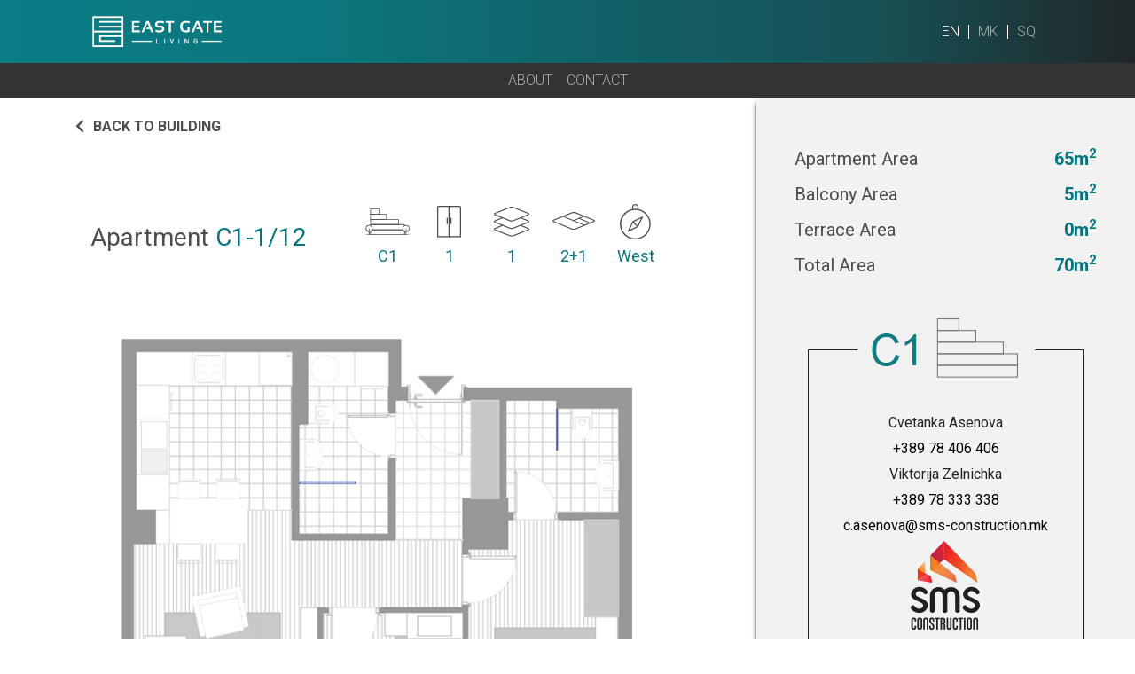

--- FILE ---
content_type: text/html; charset=UTF-8
request_url: https://eastgateliving.mk/en/apartments/c1-1-12/
body_size: 16071
content:
<!doctype html>
<html lang="en-US">
<head>
	<meta charset="UTF-8">
	<meta name="viewport" content="width=device-width, initial-scale=1">
	<meta name="google-site-verification" content="hI_LWxrzn8gGSQO6-Of0nhnNY0y6Cyt5kPABX46_q18" />
	<link rel="profile" href="https://gmpg.org/xfn/11">
<!-- Google tag (gtag.js) -->
		<script async src="https://www.googletagmanager.com/gtag/js?id=G-1WYQZQ4S1Y"></script>
		<script>
		  window.dataLayer = window.dataLayer || [];
		  function gtag(){dataLayer.push(arguments);}
		  gtag('js', new Date());

		  gtag('config', 'G-1WYQZQ4S1Y');
		</script>
	<!-- Facebook Pixel Code -->
<!-- <script>
!function(f,b,e,v,n,t,s)
{if(f.fbq)return;n=f.fbq=function(){n.callMethod?
n.callMethod.apply(n,arguments):n.queue.push(arguments)};
if(!f._fbq)f._fbq=n;n.push=n;n.loaded=!0;n.version='2.0';
n.queue=[];t=b.createElement(e);t.async=!0;
t.src=v;s=b.getElementsByTagName(e)[0];
s.parentNode.insertBefore(t,s)}(window,document,'script',
'https://connect.facebook.net/en_US/fbevents.js');
fbq('init', '597574380936012'); 
fbq('track', 'PageView');
</script>
<noscript>
<img height="1" width="1" 
src="https://www.facebook.com/tr?id=597574380936012&ev=PageView
&noscript=1"/>
</noscript> -->
<!-- End Facebook Pixel Code -->

<!-- Meta Pixel Code -->
<script>
!function(f,b,e,v,n,t,s)
{if(f.fbq)return;n=f.fbq=function(){n.callMethod?
n.callMethod.apply(n,arguments):n.queue.push(arguments)};
if(!f._fbq)f._fbq=n;n.push=n;n.loaded=!0;n.version='2.0';
n.queue=[];t=b.createElement(e);t.async=!0;
t.src=v;s=b.getElementsByTagName(e)[0];
s.parentNode.insertBefore(t,s)}(window,document,'script',
'https://connect.facebook.net/en_US/fbevents.js');
fbq('init', '697217595902784'); 
fbq('track', 'PageView');
</script>
<noscript>
<img height="1" width="1" 
src="https://www.facebook.com/tr?id=697217595902784&ev=PageView
&noscript=1"/>
</noscript>
<!-- End Meta Pixel Code -->


	<meta name='robots' content='index, follow, max-image-preview:large, max-snippet:-1, max-video-preview:-1' />

	<!-- This site is optimized with the Yoast SEO plugin v21.2 - https://yoast.com/wordpress/plugins/seo/ -->
	<link media="all" href="https://eastgateliving.mk/wp-content/cache/autoptimize/css/autoptimize_92db80afdd1dbdf9937cf19ff347736e.css" rel="stylesheet"><title>C1-1/12 - Skopje East Gate</title>
	<link rel="canonical" href="https://eastgateliving.mk/en/apartments/c1-1-12/" />
	<meta property="og:locale" content="en_US" />
	<meta property="og:type" content="article" />
	<meta property="og:title" content="C1-1/12 - Skopje East Gate" />
	<meta property="og:url" content="https://eastgateliving.mk/en/apartments/c1-1-12/" />
	<meta property="og:site_name" content="Skopje East Gate" />
	<meta property="article:modified_time" content="2023-12-26T11:52:47+00:00" />
	<meta property="og:image" content="https://eastgateliving.mk/wp-content/uploads/2023/12/c1-1_21_zapad.png" />
	<meta property="og:image:width" content="635" />
	<meta property="og:image:height" content="720" />
	<meta property="og:image:type" content="image/png" />
	<meta name="twitter:card" content="summary_large_image" />
	<script type="application/ld+json" class="yoast-schema-graph">{"@context":"https://schema.org","@graph":[{"@type":"WebPage","@id":"https://eastgateliving.mk/en/apartments/c1-1-12/","url":"https://eastgateliving.mk/en/apartments/c1-1-12/","name":"C1-1/12 - Skopje East Gate","isPartOf":{"@id":"https://eastgateliving.mk/en/#website"},"primaryImageOfPage":{"@id":"https://eastgateliving.mk/en/apartments/c1-1-12/#primaryimage"},"image":{"@id":"https://eastgateliving.mk/en/apartments/c1-1-12/#primaryimage"},"thumbnailUrl":"https://eastgateliving.mk/wp-content/uploads/2023/12/c1-1_21_zapad.png","datePublished":"2023-09-11T08:11:32+00:00","dateModified":"2023-12-26T11:52:47+00:00","inLanguage":"en-US","potentialAction":[{"@type":"ReadAction","target":["https://eastgateliving.mk/en/apartments/c1-1-12/"]}]},{"@type":"ImageObject","inLanguage":"en-US","@id":"https://eastgateliving.mk/en/apartments/c1-1-12/#primaryimage","url":"https://eastgateliving.mk/wp-content/uploads/2023/12/c1-1_21_zapad.png","contentUrl":"https://eastgateliving.mk/wp-content/uploads/2023/12/c1-1_21_zapad.png","width":635,"height":720},{"@type":"WebSite","@id":"https://eastgateliving.mk/en/#website","url":"https://eastgateliving.mk/en/","name":"Skopje East Gate","description":"Почнете нов стил на живеење","potentialAction":[{"@type":"SearchAction","target":{"@type":"EntryPoint","urlTemplate":"https://eastgateliving.mk/en/?s={search_term_string}"},"query-input":"required name=search_term_string"}],"inLanguage":"en-US"}]}</script>
	<!-- / Yoast SEO plugin. -->


<link rel='dns-prefetch' href='//ajax.googleapis.com' />
<link rel='dns-prefetch' href='//code.jquery.com' />
<link rel='dns-prefetch' href='//unpkg.com' />
<link rel='dns-prefetch' href='//stackpath.bootstrapcdn.com' />
<link rel='dns-prefetch' href='//cdnjs.cloudflare.com' />
<link rel='dns-prefetch' href='//fonts.googleapis.com' />
<link rel="alternate" type="application/rss+xml" title="Skopje East Gate &raquo; Feed" href="https://eastgateliving.mk/en/feed/" />
<link rel="alternate" type="application/rss+xml" title="Skopje East Gate &raquo; Comments Feed" href="https://eastgateliving.mk/en/comments/feed/" />
<script type="text/javascript">
window._wpemojiSettings = {"baseUrl":"https:\/\/s.w.org\/images\/core\/emoji\/14.0.0\/72x72\/","ext":".png","svgUrl":"https:\/\/s.w.org\/images\/core\/emoji\/14.0.0\/svg\/","svgExt":".svg","source":{"concatemoji":"https:\/\/eastgateliving.mk\/wp-includes\/js\/wp-emoji-release.min.js?ver=6.3.4"}};
/*! This file is auto-generated */
!function(i,n){var o,s,e;function c(e){try{var t={supportTests:e,timestamp:(new Date).valueOf()};sessionStorage.setItem(o,JSON.stringify(t))}catch(e){}}function p(e,t,n){e.clearRect(0,0,e.canvas.width,e.canvas.height),e.fillText(t,0,0);var t=new Uint32Array(e.getImageData(0,0,e.canvas.width,e.canvas.height).data),r=(e.clearRect(0,0,e.canvas.width,e.canvas.height),e.fillText(n,0,0),new Uint32Array(e.getImageData(0,0,e.canvas.width,e.canvas.height).data));return t.every(function(e,t){return e===r[t]})}function u(e,t,n){switch(t){case"flag":return n(e,"\ud83c\udff3\ufe0f\u200d\u26a7\ufe0f","\ud83c\udff3\ufe0f\u200b\u26a7\ufe0f")?!1:!n(e,"\ud83c\uddfa\ud83c\uddf3","\ud83c\uddfa\u200b\ud83c\uddf3")&&!n(e,"\ud83c\udff4\udb40\udc67\udb40\udc62\udb40\udc65\udb40\udc6e\udb40\udc67\udb40\udc7f","\ud83c\udff4\u200b\udb40\udc67\u200b\udb40\udc62\u200b\udb40\udc65\u200b\udb40\udc6e\u200b\udb40\udc67\u200b\udb40\udc7f");case"emoji":return!n(e,"\ud83e\udef1\ud83c\udffb\u200d\ud83e\udef2\ud83c\udfff","\ud83e\udef1\ud83c\udffb\u200b\ud83e\udef2\ud83c\udfff")}return!1}function f(e,t,n){var r="undefined"!=typeof WorkerGlobalScope&&self instanceof WorkerGlobalScope?new OffscreenCanvas(300,150):i.createElement("canvas"),a=r.getContext("2d",{willReadFrequently:!0}),o=(a.textBaseline="top",a.font="600 32px Arial",{});return e.forEach(function(e){o[e]=t(a,e,n)}),o}function t(e){var t=i.createElement("script");t.src=e,t.defer=!0,i.head.appendChild(t)}"undefined"!=typeof Promise&&(o="wpEmojiSettingsSupports",s=["flag","emoji"],n.supports={everything:!0,everythingExceptFlag:!0},e=new Promise(function(e){i.addEventListener("DOMContentLoaded",e,{once:!0})}),new Promise(function(t){var n=function(){try{var e=JSON.parse(sessionStorage.getItem(o));if("object"==typeof e&&"number"==typeof e.timestamp&&(new Date).valueOf()<e.timestamp+604800&&"object"==typeof e.supportTests)return e.supportTests}catch(e){}return null}();if(!n){if("undefined"!=typeof Worker&&"undefined"!=typeof OffscreenCanvas&&"undefined"!=typeof URL&&URL.createObjectURL&&"undefined"!=typeof Blob)try{var e="postMessage("+f.toString()+"("+[JSON.stringify(s),u.toString(),p.toString()].join(",")+"));",r=new Blob([e],{type:"text/javascript"}),a=new Worker(URL.createObjectURL(r),{name:"wpTestEmojiSupports"});return void(a.onmessage=function(e){c(n=e.data),a.terminate(),t(n)})}catch(e){}c(n=f(s,u,p))}t(n)}).then(function(e){for(var t in e)n.supports[t]=e[t],n.supports.everything=n.supports.everything&&n.supports[t],"flag"!==t&&(n.supports.everythingExceptFlag=n.supports.everythingExceptFlag&&n.supports[t]);n.supports.everythingExceptFlag=n.supports.everythingExceptFlag&&!n.supports.flag,n.DOMReady=!1,n.readyCallback=function(){n.DOMReady=!0}}).then(function(){return e}).then(function(){var e;n.supports.everything||(n.readyCallback(),(e=n.source||{}).concatemoji?t(e.concatemoji):e.wpemoji&&e.twemoji&&(t(e.twemoji),t(e.wpemoji)))}))}((window,document),window._wpemojiSettings);
</script>

	




<link rel='stylesheet' id='theme-font-css' href='https://fonts.googleapis.com/css2?family=Roboto%3Awght%40300%3B400%3B500%3B700&#038;display=swap&#038;ver=6.3.4' type='text/css' media='all' />
<link rel='stylesheet' id='pstarter-bootstrap-style-css' href='https://stackpath.bootstrapcdn.com/bootstrap/4.4.1/css/bootstrap.min.css?ver=6.3.4' type='text/css' media='all' />
<link rel='stylesheet' id='slick-slider-style-css' href='https://cdnjs.cloudflare.com/ajax/libs/slick-carousel/1.9.0/slick.min.css?ver=6.3.4' type='text/css' media='all' />
<link rel='stylesheet' id='slick-theme-css' href='https://cdnjs.cloudflare.com/ajax/libs/slick-carousel/1.9.0/slick-theme.min.css?ver=6.3.4' type='text/css' media='all' />
<link rel='stylesheet' id='jquery-ui-style-css' href='https://cdnjs.cloudflare.com/ajax/libs/jqueryui/1.12.1/jquery-ui.min.css?ver=6.3.4' type='text/css' media='all' />
<link rel='stylesheet' id='fontawesome-css' href='https://cdnjs.cloudflare.com/ajax/libs/font-awesome/5.12.0-2/css/all.min.css?ver=6.3.4' type='text/css' media='all' />


<!--n2css--><script type='text/javascript' src='https://ajax.googleapis.com/ajax/libs/jquery/1.12.4/jquery.min.js?ver=20151215' id='jquery-js'></script>
<script type='text/javascript' id='ari-fancybox-js-extra'>
/* <![CDATA[ */
var ARI_FANCYBOX = {"lightbox":{"backFocus":false,"trapFocus":false,"thumbs":{"hideOnClose":false},"touch":{"vertical":true,"momentum":true},"buttons":["slideShow","fullScreen","thumbs","close"],"lang":"custom","i18n":{"custom":{"PREV":"Previous","NEXT":"Next","PLAY_START":"Start slideshow (P)","PLAY_STOP":"Stop slideshow (P)","FULL_SCREEN":"Full screen (F)","THUMBS":"Thumbnails (G)","CLOSE":"Close (Esc)","ERROR":"The requested content cannot be loaded. <br\/> Please try again later."}}},"convert":{"wp_gallery":{"convert":false},"images":{"convert":true,"post_grouping":true,"grouping_selector":".module-gallery__slider"},"youtube":{"convert":true},"pdf":{"convert":true}},"viewers":{"pdfjs":{"url":"https:\/\/eastgateliving.mk\/wp-content\/plugins\/ari-fancy-lightbox\/assets\/pdfjs\/web\/viewer.html"}}};
/* ]]> */
</script>
<script type='text/javascript' src='https://eastgateliving.mk/wp-content/plugins/ari-fancy-lightbox/assets/fancybox/jquery.fancybox.min.js?ver=1.3.13' id='ari-fancybox-js'></script>
<link rel="https://api.w.org/" href="https://eastgateliving.mk/wp-json/" /><link rel="alternate" type="application/json" href="https://eastgateliving.mk/wp-json/wp/v2/apartments/2901" /><link rel="EditURI" type="application/rsd+xml" title="RSD" href="https://eastgateliving.mk/xmlrpc.php?rsd" />
<link rel='shortlink' href='https://eastgateliving.mk/?p=2901' />
<link rel="alternate" type="application/json+oembed" href="https://eastgateliving.mk/wp-json/oembed/1.0/embed?url=https%3A%2F%2Feastgateliving.mk%2Fen%2Fapartments%2Fc1-1-12%2F" />
<link rel="alternate" type="text/xml+oembed" href="https://eastgateliving.mk/wp-json/oembed/1.0/embed?url=https%3A%2F%2Feastgateliving.mk%2Fen%2Fapartments%2Fc1-1-12%2F&#038;format=xml" />
		<script type="text/javascript">
            var ajaxurl = 'https://eastgateliving.mk/wp-admin/admin-ajax.php';
		</script>
		<script>
document.addEventListener( 'wpcf7mailsent', function( event ) {
  ga('send', 'event', 'Contact Form', 'submit');
}, false );
</script>
    <link rel="icon" href="https://eastgateliving.mk/wp-content/uploads/2020/08/favicon.ico" sizes="32x32" />
<link rel="icon" href="https://eastgateliving.mk/wp-content/uploads/2020/08/favicon.ico" sizes="192x192" />
<link rel="apple-touch-icon" href="https://eastgateliving.mk/wp-content/uploads/2020/08/favicon.ico" />
<meta name="msapplication-TileImage" content="https://eastgateliving.mk/wp-content/uploads/2020/08/favicon.ico" />
</head>

<body class="apartments-template-default single single-apartments postid-2901">


<div id="page" class="site">

	<header id="masthead" class="site-header hidden-header show living-header fixed-top">
		<nav class="navbar navbar-dark navbar-expand-lg main-menu">
			<a class="navbar-brand" href="https://eastgateliving.mk/en/">
				<noscript><img class="img-fluid" src="https://eastgateliving.mk/wp-content/uploads/2021/05/logo-white.png" alt=""></noscript><img class="lazyload img-fluid" src='data:image/svg+xml,%3Csvg%20xmlns=%22http://www.w3.org/2000/svg%22%20viewBox=%220%200%20210%20140%22%3E%3C/svg%3E' data-src="https://eastgateliving.mk/wp-content/uploads/2021/05/logo-white.png" alt="">
			</a>
			<button class="navbar-toggler menu-toggle menu-toggle--slider" type="button" data-toggle="collapse" data-target="#mobile-menu" aria-controls="module-menu" aria-expanded="false" aria-label="Toggle navigation">
				<span class="menu-toggle-box">
					<span class="menu-toggle-inner"></span>
				</span>
			</button>


			<div class="collapse navbar-collapse" id="mobile-menu">
							</div>
			<div class="langs header-langs">
				<ul id="menu-language-switcher-menu" class="lang-menu"><li id="menu-item-43-en" class="lang-item lang-item-4 lang-item-en current-lang lang-item-first menu-item menu-item-type-custom menu-item-object-custom menu-item-43-en"><a href="https://eastgateliving.mk/en/apartments/c1-1-12/" hreflang="en-US" lang="en-US">en</a></li>
<li id="menu-item-43-mk" class="lang-item lang-item-7 lang-item-mk no-translation menu-item menu-item-type-custom menu-item-object-custom menu-item-43-mk"><a href="https://eastgateliving.mk/" hreflang="mk-MK" lang="mk-MK">mk</a></li>
<li id="menu-item-43-sq" class="lang-item lang-item-11 lang-item-sq no-translation menu-item menu-item-type-custom menu-item-object-custom menu-item-43-sq"><a href="https://eastgateliving.mk/sq/" hreflang="sq" lang="sq">sq</a></li>
</ul>			</div>
		</nav>
		<nav class="navbar navbar-expand-lg navbar-dark module-menu">
			<button class="navbar-toggler menu-toggle menu-toggle--slider" type="button" data-toggle="collapse" data-target="#module-menu" aria-controls="module-menu" aria-expanded="false" aria-label="Toggle navigation">
				<span class="menu-toggle-box">
					<span class="menu-toggle-inner"></span>
				</span>
			</button>

			<div class="collapse navbar-collapse" id="module-menu">
				
				<ul id="menu-main-menu" class="navbar-nav"><li itemscope="itemscope" itemtype="https://www.schema.org/SiteNavigationElement" id="menu-item-2654" class="menu-item menu-item-type-post_type menu-item-object-page menu-item-2654 nav-item"><a title="About" href="https://eastgateliving.mk/en/about/" class="nav-link">About</a></li>
<li itemscope="itemscope" itemtype="https://www.schema.org/SiteNavigationElement" id="menu-item-2657" class="menu-item menu-item-type-custom menu-item-object-custom menu-item-home menu-item-2657 nav-item"><a title="Contact" href="https://eastgateliving.mk/en/#contact" class="nav-link">Contact</a></li>
</ul>			</div>
		</nav>
	</header><!-- #masthead -->
	<div id="content" class="site-content">


<section class="padded padded-bg spacing apartment interactive-maps floorplan-c1-1_2+1_zapad" data-apt="apt-2901">
        <div class="row">
            <div class="col-xl-8 col-lg-8" style="background-color: #fff;">
                <a class="back-btn" href="https://eastgateliving.mk/en/building/c1/"><i class="fas fa-chevron-left"></i><span>Back to building</span></a>
                <div class="apartment-info">
                    <div class="apartment-info__header">
                        <h1>Apartment<span class="color-living"> C1-1/12</span></h1>
                        <ul>
 							<li>
                                <div class="apartment-icon">
                                    <noscript><img class="img-fluid" style="max-width: 60px;" src="https://eastgateliving.mk/wp-content/themes/pstarter19/assets/images/building.svg" alt="Living"></noscript><img class="lazyload img-fluid" style="max-width: 60px;" src='data:image/svg+xml,%3Csvg%20xmlns=%22http://www.w3.org/2000/svg%22%20viewBox=%220%200%20210%20140%22%3E%3C/svg%3E' data-src="https://eastgateliving.mk/wp-content/themes/pstarter19/assets/images/building.svg" alt="Living">
                                </div>
                                <span class="color-living">C1</span>
                            </li>
                            <li>
                                <div class="apartment-icon">
                                    <noscript><img class="img-fluid" style="max-width: 27px;" src="https://eastgateliving.mk/wp-content/themes/pstarter19/assets/images/entrance.svg" alt="Living"></noscript><img class="lazyload img-fluid" style="max-width: 27px;" src='data:image/svg+xml,%3Csvg%20xmlns=%22http://www.w3.org/2000/svg%22%20viewBox=%220%200%20210%20140%22%3E%3C/svg%3E' data-src="https://eastgateliving.mk/wp-content/themes/pstarter19/assets/images/entrance.svg" alt="Living">
                                </div>
                                <span class="color-living">1</span>
                            </li>
                            <li>
                                <div class="apartment-icon">
                                    <noscript><img class="img-fluid" src="https://eastgateliving.mk/wp-content/themes/pstarter19/assets/images/floor.svg" alt="Living"></noscript><img class="lazyload img-fluid" src='data:image/svg+xml,%3Csvg%20xmlns=%22http://www.w3.org/2000/svg%22%20viewBox=%220%200%20210%20140%22%3E%3C/svg%3E' data-src="https://eastgateliving.mk/wp-content/themes/pstarter19/assets/images/floor.svg" alt="Living">
                                </div>
                                <span class="color-living">1</span>
                            </li>
                            <li>
                                <div class="apartment-icon">
                                    <noscript><img class="img-fluid" style="max-width: 48px;" src="https://eastgateliving.mk/wp-content/themes/pstarter19/assets/images/rooms.svg" alt="Living"></noscript><img class="lazyload img-fluid" style="max-width: 48px;" src='data:image/svg+xml,%3Csvg%20xmlns=%22http://www.w3.org/2000/svg%22%20viewBox=%220%200%20210%20140%22%3E%3C/svg%3E' data-src="https://eastgateliving.mk/wp-content/themes/pstarter19/assets/images/rooms.svg" alt="Living">
                                </div>
                                <span class="color-living">2+1</span>
                            </li>
                            <li>
                                <div class="apartment-icon">
                                    <noscript><img class="img-fluid" style="max-width: 35px;" src="https://eastgateliving.mk/wp-content/themes/pstarter19/assets/images/compass.svg" alt="Living"></noscript><img class="lazyload img-fluid" style="max-width: 35px;" src='data:image/svg+xml,%3Csvg%20xmlns=%22http://www.w3.org/2000/svg%22%20viewBox=%220%200%20210%20140%22%3E%3C/svg%3E' data-src="https://eastgateliving.mk/wp-content/themes/pstarter19/assets/images/compass.svg" alt="Living">
                                </div>
                                <span class="color-living">West</span>
                            </li>
                        </ul>
                    </div>
                    <div class="apartment-info__layout">
                        <noscript><img src="https://eastgateliving.mk/wp-content/uploads/2023/12/c1-1_21_zapad.png" alt="C1-1/12"></noscript><img class="lazyload" src='data:image/svg+xml,%3Csvg%20xmlns=%22http://www.w3.org/2000/svg%22%20viewBox=%220%200%20210%20140%22%3E%3C/svg%3E' data-src="https://eastgateliving.mk/wp-content/uploads/2023/12/c1-1_21_zapad.png" alt="C1-1/12">
                    </div>
                    <div class="apartment-info__floorplan">
						<div id="mapsvg-2040" data-map-id="2040" class="mapsvg"></div>						                        <noscript><img style="transform: rotate(180deg);" class="compass" src="https://eastgateliving.mk/wp-content/themes/pstarter19/assets/images/compass.png" alt="Compass"></noscript><img style="transform: rotate(180deg);" class="lazyload compass" src='data:image/svg+xml,%3Csvg%20xmlns=%22http://www.w3.org/2000/svg%22%20viewBox=%220%200%20210%20140%22%3E%3C/svg%3E' data-src="https://eastgateliving.mk/wp-content/themes/pstarter19/assets/images/compass.png" alt="Compass">
                    </div>
                </div>
            </div>
            <div class="col-xl-4 col-lg-4 ">
                <div class="apartment__mats">
										<div class="apartment-info__header">
                        <span>Apartment Area</span>
                        <span class="color-living">65m<sup>2</sup></span>
                    </div>
										<div class="apartment-info__header">
                        <span>Balcony Area</span>
                        <span class="color-living">5m<sup>2</sup></span>
                    </div>
                    <div class="apartment-info__header">
                        <span>Terrace Area</span>
                        <span class="color-living">0m<sup>2</sup></span>
                    </div>
                    <div class="apartment-info__header">
                        <span>Total Area</span>
                        <span class="color-living">70m<sup>2</sup></span>
                    </div>
                    <form action="" class="apartment__mats__form d-none">
                        <div class="apartment__mats__select">
                            <a href="#mats1" data-toggle="collapse" aria-expanded="false">
                                <div>Floor type</div>
                                <div> 
                                    <span>Laminat</span> 
                                    <i class="fas fa-chevron-down"></i>
                                </div>
                            </a>
                            <div class="collapse" id="mats1">
                                <div>
                                    <div class="select-mat">
                                        <span>Standard</span>
                                        <span>0 &euro;</span>
                                    </div>
                                    <div class="select-mat">
                                        <span>Standard</span>
                                        <span>0 &euro;</span>
                                    </div>
                                    <div class="select-mat">
                                        <span>Standard</span>
                                        <span>0 &euro;</span>
                                    </div>
                                </div>
                            </div>
                        </div>
                        <div class="apartment__mats__select">
                            <a href="#mats2" data-toggle="collapse" aria-expanded="false">
                                <div>Doors type</div>
                                <div> 
                                    <span>Laminat</span> 
                                    <i class="fas fa-chevron-down"></i>
                                </div>
                            </a>
                            <div class="collapse" id="mats2">
                                <div>
                                    <div class="select-mat">
                                        <span>Standard</span>
                                        <span>0 &euro;</span>
                                    </div>
                                    <div class="select-mat">
                                        <span>Standard</span>
                                        <span>0 &euro;</span>
                                    </div>
                                    <div class="select-mat">
                                        <span>Standard</span>
                                        <span>0 &euro;</span>
                                    </div>
                                </div>
                            </div>
                        </div>
                        <div class="apartment__mats__select">
                            <a href="#mats3" data-toggle="collapse" aria-expanded="false">
                                <div>Sanitary type</div>
                                <div> 
                                    <span>Laminat</span> 
                                    <i class="fas fa-chevron-down"></i>
                                </div>
                            </a>
                            <div class="collapse" id="mats3">
                                <div>
                                    <div class="select-mat">
                                        <span>Standard</span>
                                        <span>0 &euro;</span>
                                    </div>
                                    <div class="select-mat">
                                        <span>Standard</span>
                                        <span>0 &euro;</span>
                                    </div>
                                    <div class="select-mat">
                                        <span>Standard</span>
                                        <span>0 &euro;</span>
                                    </div>
                                </div>
                            </div>
                        </div>
                        <div class="apartment__mats__select">
                            <a href="#mats4" data-toggle="collapse" aria-expanded="false">
                                <div>Tile type</div>
                                <div> 
                                    <span>Laminat</span> 
                                    <i class="fas fa-chevron-down"></i>
                                </div>
                            </a>
                            <div class="collapse" id="mats4">
                                <div>
                                    <div class="select-mat">
                                        <span>Standard</span>
                                        <span>0 &euro;</span>
                                    </div>
                                    <div class="select-mat">
                                        <span>Standard</span>
                                        <span>0 &euro;</span>
                                    </div>
                                    <div class="select-mat">
                                        <span>Standard</span>
                                        <span>0 &euro;</span>
                                    </div>
                                </div>
                            </div>
                        </div>
                        <div class="apartment__mats__select">
                            <a href="#mats5" data-toggle="collapse" aria-expanded="false">
                                <div>A/C type</div>
                                <div> 
                                    <span>Laminat</span> 
                                    <i class="fas fa-chevron-down"></i>
                                </div>
                            </a>
                            <div class="collapse" id="mats5">
                                <div>
                                    <div class="select-mat">
                                        <span>Standard</span>
                                        <span>0 &euro;</span>
                                    </div>
                                    <div class="select-mat">
                                        <span>Standard</span>
                                        <span>0 &euro;</span>
                                    </div>
                                    <div class="select-mat">
                                        <span>Standard</span>
                                        <span>0 &euro;</span>
                                    </div>
                                </div>
                            </div>
                        </div>
                        <div class="apartment__mats__select">
                            <a href="#mats6" data-toggle="collapse" aria-expanded="false">
                                <div>Parking</div>
                                <div> 
                                    <span>Laminat</span> 
                                    <i class="fas fa-chevron-down"></i>
                                </div>
                            </a>
                            <div class="collapse" id="mats6">
                                <div>
                                    <div class="select-mat">
                                        <span>Standard</span>
                                        <span>0 &euro;</span>
                                    </div>
                                    <div class="select-mat">
                                        <span>Standard</span>
                                        <span>0 &euro;</span>
                                    </div>
                                    <div class="select-mat">
                                        <span>Standard</span>
                                        <span>0 &euro;</span>
                                    </div>
                                </div>
                            </div>
                        </div>
                    </form>
                                        <div class="single_contact_box">
                       <div class="col-md-12">
                        <div class="contact_box">
                            <div class="contact_box_header">
    							<a href="javascript:void(0)" target="_blank"><noscript><img src="https://eastgateliving.mk/wp-content/uploads/2023/09/c1-1.png" class="img-fluid" /></noscript><img src='data:image/svg+xml,%3Csvg%20xmlns=%22http://www.w3.org/2000/svg%22%20viewBox=%220%200%20210%20140%22%3E%3C/svg%3E' data-src="https://eastgateliving.mk/wp-content/uploads/2023/09/c1-1.png" class="lazyload img-fluid" /></a>
                            </div>
                            <div class="contact_box_body">
                                <p>Cvetanka Asenova</p>
    							<p><a href="tel:+389 78 406 406">+389 78 406 406</a></p>
                                <p>Viktorija Zelnichka</p>
    							<p><a href="tel:+389 78 333 338">+389 78 333 338</a></p>
    							<p><a href="mailto: c.asenova@sms-construction.mk">c.asenova@sms-construction.mk</a> </p>
    							<a href="javascript:void(0)" target="_blank"><noscript><img src="https://eastgateliving.mk/wp-content/uploads/2021/07/sms-construction.png" class="img-fluid" /></noscript><img src='data:image/svg+xml,%3Csvg%20xmlns=%22http://www.w3.org/2000/svg%22%20viewBox=%220%200%20210%20140%22%3E%3C/svg%3E' data-src="https://eastgateliving.mk/wp-content/uploads/2021/07/sms-construction.png" class="lazyload img-fluid" /></a>
                            </div>
                            <div class="contact_box_footer">
                                <p><a href="#enquireModal" data-toggle="modal" style="color:white; text-decoration:none;">Enquire / Прашај</a></p>
                            </div>
                        </div>
                    </div> 
                    </div>
                    
                    <!--<div class="apartment__mats__price">-->
                    <!--    <h4 class="d-none">Price from  <span class="color-living">&euro;</span></h4>-->
                    <!--    <a href="#enquireModal" data-toggle="modal" class="main-btn main-btn--contact main-btn--living">Enquire / Прашај</a>-->
                    <!--</div>-->
					<p style="font-size: 14px; width: 100%; max-width: 1000px; margin: 20px auto 0;">*Напомена: Сите димензии и цртежи се приближни и можни се варијации во основите и пресметките за површина кај секој тип на стан. Пресметката на површината на внатрешниот и надворешниот простор е во согласност со стандардот за пресметка на нето површина на станбени единици.<br />
<br />
*Shënim: Të gjitha dimensionet dhe vizatimet janë të përshtatshme dhe janë të mundshme ndryshime në bazat dhe llogaritjet për sipërfaqen e secilit lloj të apartamenteve. Llogaritja e sipërfaqes së hapësirës së brendshme dhe të jashtme është në përputhje me standardin për llogaritjen e sipërfaqes neto të njësive të banimit.<br />
<br />
*Disclaimer: All dimensions and drawings are approximate. Variations in the floorplans and calculations are possible. Calculation of internal and external area is fully compliant with local standards and as such it represents the net area of the unit.</p>
                </div>
            </div>
        </div>
    <!-- </div> -->
</section>

<!-- Modal -->
<div class="modal fade modal--enquire" id="enquireModal" tabindex="-1" role="dialog" aria-labelledby="exampleModalCenterTitle" aria-hidden="true">
    <div class="modal-dialog modal-dialog-centered" role="document">
        <div class="modal-content">
            <div class="modal-header">
                <!-- <h5 class="modal-title" id="exampleModalLongTitle">Modal title</h5> -->
                <button type="button" class="close" data-dismiss="modal" aria-label="Close">
                    <span aria-hidden="true">&times;</span>
                </button>
            </div>
            <div class="modal-body">
                <div class="popup_logos">
                    <noscript><img src="https://eastgateliving.mk/wp-content/themes/pstarter19/assets/images/eastgate-living-black.svg" alt="East Gate Living"></noscript><img class="lazyload" src='data:image/svg+xml,%3Csvg%20xmlns=%22http://www.w3.org/2000/svg%22%20viewBox=%220%200%20210%20140%22%3E%3C/svg%3E' data-src="https://eastgateliving.mk/wp-content/themes/pstarter19/assets/images/eastgate-living-black.svg" alt="East Gate Living">
                    <noscript><img src="https://eastgateliving.mk/wp-content/uploads/2021/07/sms.png"></noscript><img class="lazyload" src='data:image/svg+xml,%3Csvg%20xmlns=%22http://www.w3.org/2000/svg%22%20viewBox=%220%200%20210%20140%22%3E%3C/svg%3E' data-src="https://eastgateliving.mk/wp-content/uploads/2021/07/sms.png">
                </div>
                <h6>Тhank you for your interest. Share with us your contact details and we'll get back to you.</h6>
                
<div class="wpcf7 no-js" id="wpcf7-f1417-p2901-o1" lang="en-US" dir="ltr">
<div class="screen-reader-response"><p role="status" aria-live="polite" aria-atomic="true"></p> <ul></ul></div>
<form action="/en/apartments/c1-1-12/#wpcf7-f1417-p2901-o1" method="post" class="wpcf7-form init enquire-form" aria-label="Contact form" novalidate="novalidate" data-status="init">
<div style="display: none;">
<input type="hidden" name="_wpcf7" value="1417" />
<input type="hidden" name="_wpcf7_version" value="5.8" />
<input type="hidden" name="_wpcf7_locale" value="en_US" />
<input type="hidden" name="_wpcf7_unit_tag" value="wpcf7-f1417-p2901-o1" />
<input type="hidden" name="_wpcf7_container_post" value="2901" />
<input type="hidden" name="_wpcf7_posted_data_hash" value="" />
</div>
<span class="wpcf7-form-control-wrap" data-name="enquire-name"><input size="40" class="wpcf7-form-control wpcf7-text wpcf7-validates-as-required" aria-required="true" aria-invalid="false" placeholder="Full Name" value="" type="text" name="enquire-name" /></span>
<span class="wpcf7-form-control-wrap" data-name="enquire-phone"><input size="40" class="wpcf7-form-control wpcf7-tel wpcf7-validates-as-required wpcf7-text wpcf7-validates-as-tel" aria-required="true" aria-invalid="false" placeholder="Phone" value="" type="tel" name="enquire-phone" /></span>
<span class="wpcf7-form-control-wrap" data-name="enquire-email"><input size="40" class="wpcf7-form-control wpcf7-email wpcf7-validates-as-required wpcf7-text wpcf7-validates-as-email" aria-required="true" aria-invalid="false" placeholder="Email" value="" type="email" name="enquire-email" /></span>
<input class="wpcf7-form-control wpcf7-hidden" value="C1-1/12" type="hidden" name="enquire-apartment" />
<input class="wpcf7-form-control wpcf7-hidden" value="https://eastgateliving.mk/en/apartments/c1-1-12/" type="hidden" name="enquire-apartment-url" />
<span class="wpcf7-form-control-wrap" data-name="destination-email"><input size="40" class="wpcf7-form-control wpcf7-email wpcf7-validates-as-required wpcf7-text wpcf7-validates-as-email" aria-required="true" aria-invalid="false" value="" type="email" name="destination-email" /></span>
<div class="text-center">
<input class="wpcf7-form-control wpcf7-submit has-spinner main-btn main-btn--contact main-btn--living" type="submit" value="Enquire / Прашај" />
</div><div class="wpcf7-response-output" aria-hidden="true"></div>
</form>
</div>
                <!-- <form action="/" class="enquire-form">
                    <input type="text" placeholder="Full name">
                    <input type="number" name="" id="" placeholder="Phone">
                    <input type="email" name="" id="" placeholder="Email">
                    <div class="text-center">
                        <input type="submit" value="Enquire" class="main-btn main-btn--contact main-btn--living">
                    </div>
                </form> -->
            </div>
        </div>
    </div>
</div>
		<!--<div class="contact-info-side living">-->
		<!--	<div class="phone-icon"><i class="fas fa-phone-alt"></i></div>-->
		<!--	<div class="contact-content">-->
		<!--		<div class="wrap-contact">-->
		<!--			<div class="img-telephone">-->
		<!--				<noscript><img src="https://eastgateliving.mk/wp-content/themes/pstarter19/assets/images/telephone-contact.png" alt="" /></noscript><img class="lazyload" src='data:image/svg+xml,%3Csvg%20xmlns=%22http://www.w3.org/2000/svg%22%20viewBox=%220%200%20210%20140%22%3E%3C/svg%3E' data-src="https://eastgateliving.mk/wp-content/themes/pstarter19/assets/images/telephone-contact.png" alt="" />                 -->
		<!--			</div>-->
		<!--			<div class="contact-details">-->
		<!--				<p>Call us:</p>      -->
		<!--				<p>+389 71 381 864</p>  -->
						<!-- <p>+123456789</p>   -->
		<!--			</div>-->
		<!--		</div>-->
		<!--	</div>-->
		<!--</div>-->

		<a id="back-to-top" class="living"></a>
	</div><!-- #content -->

	<footer id="colophon" class="site-footer">
		<div class="container container-big">
			<div class="site__links">
				<div class="row">
					<div class="col-lg-3 col-md-6 site__links__block">
						<h5>EAST GATE LIVING</h5>
						<p><a target="_blank" href="https://goo.gl/maps/jegyKRbH7oVpuDnr6"><ion-icon name="location-outline"></ion-icon><span>Belasica 2, Skopje, North Macedonia</a></span></p>
						<!--<p><ion-icon name="phone-portrait-outline"></ion-icon><span>+389 71 381 864</span></p>-->
						<p><ion-icon name="mail-outline"></ion-icon><span>living@eastgate.mk</span></p>
					</div>
					<div class="col-lg-2 col-md-6 site__links__block">
						<h5>Info</h5>
						<p><a href="https://eastgateliving.mk/en/about/">About</a></p>
<p><a href="https://eastgateliving.mk/en/?page_id=140">News</a></p>
<p><a href="https://eastgateliving.mk/en/contact/">Contact</a></p>
					</div>
					<div class="col-lg-2 order-lg-2 col-md-6 order-md-2 col-12 order-2 site__social__block">
						<h5>Follow us:</h5>
						<div class="social__links">
							<a target="_blank" href="https://www.facebook.com/eastgateliving.mk/"><i class="fab fa-facebook-f"></i></a>
							<a target="_blank" href="https://www.instagram.com/eastgateliving.mk/"><i class="fab fa-instagram"></i></a>
							<a target="_blank" href="https://www.youtube.com/channel/UCwln8RY3fTGcbeNsjb98ymw"><i class="fab fa-youtube"></i></a>
							<a target="_blank" href="https://www.linkedin.com/company/skopje-east-gate"><i class="fab fa-linkedin-in"></i></a>
						</div>
					</div>
					<div class="col-lg-3 col-md-6 site__links__block d-none">
						<h5>Discover</h5>
						<p><a href="#">Living with style</a></p>
						<p><a href="#">Shopping and entertainment</a></p>
						<p><a href="#">Business environment</a></p>
						<p><a href="#">Construction progress</a></p>
					</div>
					<div class="col-lg-3 col-md-6 site__links__block d-none">
						<h5>Interested in buying a new home, contact one of our agents</h5>
						<p><a href="tel:#">+389 (2) 123 456</a></p>
						<p><a href="tel:#">+389 (2) 123 456</a></p>
						<p><a href="tel:#">+389 (2) 123 456</a></p>
					</div>
					<div class="col-lg-5 order-lg-3 col-md-12 order-md-3 col-12 order-3 site__social__block">
						<h5>Subscribe to our newsletter</h5>
						<form action="https://eastgate.us18.list-manage.com/subscribe/post-json" method="GET" id="subscription-form">
							<input
                                type="hidden"
                                name="u"
                                value="db66f996d7c15af44b8a7c7d7"
                            />
                            <input type="hidden" name="id" value="55fe4e6819" />
							<div class="d-flex">
								<input class="input" type="email" id="email" name="MERGE0" required placeholder="Your email">
								<button type="submit" class="send">Subscribe</button>
							</div>
							<label for="notifications" class="check"
								>I agree with the terms of								<a href="#"
									>processing personal data</a
								>
								<input
									type="checkbox"
									id="notifications"
									name="group[6486][1]"
									value="yes"
								/>
								<span class="checkmark"></span>
							</label>
							<div id="subscribe-result"></div>
						</form>
					<div class="site__social__block" style="margin-top: 50px;">
						<noscript><img src="https://eastgateliving.mk/wp-content/uploads/2021/05/eastgatelogo200x100.png" alt="East Gate" style="width:200px;max-width:200px;"></noscript><img class="lazyload" src='data:image/svg+xml,%3Csvg%20xmlns=%22http://www.w3.org/2000/svg%22%20viewBox=%220%200%20210%20140%22%3E%3C/svg%3E' data-src="https://eastgateliving.mk/wp-content/uploads/2021/05/eastgatelogo200x100.png" alt="East Gate" style="width:200px;max-width:200px;">
						<noscript><img src="https://eastgateliving.mk/wp-content/themes/pstarter19/assets/images/balfin-logo-grey.png" alt="Balfin Group" style="width:123px;height:46px;"></noscript><img class="lazyload" src='data:image/svg+xml,%3Csvg%20xmlns=%22http://www.w3.org/2000/svg%22%20viewBox=%220%200%20210%20140%22%3E%3C/svg%3E' data-src="https://eastgateliving.mk/wp-content/themes/pstarter19/assets/images/balfin-logo-grey.png" alt="Balfin Group" style="width:123px;height:46px;">
					</div>
					</div>
				</div>
			</div>
			<div class="site__social">
						<p style="margin: 5px 0 0;" class="copyright text-center">&copy; Copyright 2026 EAST GATE. All Rights Reserved.</p>
				<div class="row d-none">
					<div class="col-lg-3 order-lg-1 col-md-6 order-md-3 col-12 order-3 site__social__block">
						<noscript><img src="https://eastgateliving.mk/wp-content/themes/pstarter19/assets/images/eastgate-grey.png" alt="East Gate"></noscript><img class="lazyload" src='data:image/svg+xml,%3Csvg%20xmlns=%22http://www.w3.org/2000/svg%22%20viewBox=%220%200%20210%20140%22%3E%3C/svg%3E' data-src="https://eastgateliving.mk/wp-content/themes/pstarter19/assets/images/eastgate-grey.png" alt="East Gate">
						<noscript><img src="https://eastgateliving.mk/wp-content/themes/pstarter19/assets/images/balfin-logo-grey.png" alt="Balfin Group"></noscript><img class="lazyload" src='data:image/svg+xml,%3Csvg%20xmlns=%22http://www.w3.org/2000/svg%22%20viewBox=%220%200%20210%20140%22%3E%3C/svg%3E' data-src="https://eastgateliving.mk/wp-content/themes/pstarter19/assets/images/balfin-logo-grey.png" alt="Balfin Group">
						<p class="copyright">&copy; Copyright 2026 EAST GATE LIVING. All Rights Reserved.</p>
					</div>
					<div class="col-lg-3 order-lg-2 col-md-6 order-md-2 col-12 order-2 site__social__block">
						<h5>Follow us:</h5>
						<div class="social__links">
							<a target="_blank" href="https://www.facebook.com/eastgateliving.mk/"><i class="fab fa-facebook-f"></i></a>
							<a target="_blank" href="https://www.instagram.com/eastgateliving.mk/"><i class="fab fa-instagram"></i></a>
							<a target="_blank" href="https://www.youtube.com/channel/UCwln8RY3fTGcbeNsjb98ymw"><i class="fab fa-youtube"></i></a>
							<a target="_blank" href="https://www.linkedin.com/company/skopje-east-gate"><i class="fab fa-linkedin-in"></i></a>
						</div>
					</div>

				</div>
			</div>
		</div>
	</footer><!-- #colophon -->
</div><!-- #page -->

<noscript><style>.lazyload{display:none;}</style></noscript><script data-noptimize="1">window.lazySizesConfig=window.lazySizesConfig||{};window.lazySizesConfig.loadMode=1;</script><script async data-noptimize="1" src='https://eastgateliving.mk/wp-content/plugins/autoptimize/classes/external/js/lazysizes.min.js?ao_version=3.1.11'></script>


<script type='text/javascript' src='https://eastgateliving.mk/wp-content/plugins/contact-form-7/includes/swv/js/index.js?ver=5.8' id='swv-js'></script>
<script type='text/javascript' id='contact-form-7-js-extra'>
/* <![CDATA[ */
var wpcf7 = {"api":{"root":"https:\/\/eastgateliving.mk\/wp-json\/","namespace":"contact-form-7\/v1"}};
/* ]]> */
</script>
<script type='text/javascript' src='https://eastgateliving.mk/wp-content/plugins/contact-form-7/includes/js/index.js?ver=5.8' id='contact-form-7-js'></script>
<script type='text/javascript' src='https://code.jquery.com/ui/1.12.1/jquery-ui.min.js?ver=20151215' id='jquery-ui-js'></script>
<script type='text/javascript' src='https://unpkg.com/ionicons@5.0.0/dist/ionicons.js?ver=20151215' id='ionicons-js'></script>
<script type='text/javascript' src='https://stackpath.bootstrapcdn.com/bootstrap/4.4.1/js/bootstrap.min.js?ver=20151215' id='pstarter-bootstrap-script-js'></script>
<script type='text/javascript' src='https://cdnjs.cloudflare.com/ajax/libs/slick-carousel/1.9.0/slick.min.js?ver=20151215' id='slick-slider-js'></script>
<script type='text/javascript' src='https://eastgateliving.mk/wp-content/themes/pstarter19/assets/js/main-script.js?ver=20151215' id='pstarter-custom-script-js'></script>
<script type='text/javascript' id='global-js-extra'>
/* <![CDATA[ */
var site_url = {"home_url":"https:\/\/eastgateliving.mk","ajaxurl":"https:\/\/eastgateliving.mk\/wp-admin\/admin-ajax.php"};
/* ]]> */
</script>
<script type='text/javascript' src='https://eastgateliving.mk/wp-content/themes/pstarter19/assets/js/ajax-filter.js?ver=1.0.0' id='global-js'></script>
<script type='text/javascript' src='https://eastgateliving.mk/wp-content/plugins/mapsvg/js/vendor/jquery-mousewheel/jquery.mousewheel.min.js?ver=3.0.6' id='jquery.mousewheel-js'></script>
<script type='text/javascript' src='https://eastgateliving.mk/wp-content/plugins/mapsvg/js/vendor/select2/select2.full.min.js?ver=4.0.31' id='mselect2-js'></script>
<script type='text/javascript' src='https://eastgateliving.mk/wp-content/plugins/mapsvg/js/vendor/nanoscroller/jquery.nanoscroller.min.js?ver=0.8.7' id='nanoscroller-js'></script>
<script type='text/javascript' src='https://eastgateliving.mk/wp-content/plugins/mapsvg/js/vendor/typeahead/typeahead.jquery.js?ver=0.11.1' id='typeahead-js'></script>
<script type='text/javascript' src='https://eastgateliving.mk/wp-content/plugins/mapsvg/js/vendor/typeahead/bloodhound.js?ver=0.11.1' id='bloodhound-js'></script>
<script type='text/javascript' src='https://eastgateliving.mk/wp-content/plugins/mapsvg/js/vendor/handlebars/handlebars.min.js?ver=4.7.7' id='handlebars-js'></script>
<script type='text/javascript' src='https://eastgateliving.mk/wp-content/plugins/mapsvg/js/vendor/handlebars/handlebars-helpers.js?ver=6.2.25' id='handlebars-helpers-js'></script>
<script type='text/javascript' id='mapsvg-js-extra'>
/* <![CDATA[ */
var mapsvg_paths = {"root":"\/wp-content\/plugins\/mapsvg\/","api":"https:\/\/eastgateliving.mk\/wp-json\/mapsvg\/v1\/","templates":"\/wp-content\/plugins\/mapsvg\/js\/mapsvg-admin\/templates\/","maps":"\/wp-content\/plugins\/mapsvg\/maps\/","uploads":"\/wp-content\/uploads\/mapsvg\/","home":""};
var mapsvg_ini_vars = {"post_max_size":"8M","upload_max_filesize":"2M"};
var mapsvg_runtime_vars = {"nonce":"9d5bbf3e33"};
/* ]]> */
</script>
<script type='text/javascript' src='https://eastgateliving.mk/wp-content/plugins/mapsvg/dist/mapsvg-front.umd.js?ver=6.2.25' id='mapsvg-js'></script>
<script type="text/javascript" id="script-mapsvg-2040">window.addEventListener("load", function(){MapSVG.version = '6.2.25';
var mapsvg_options = {"id":2040,"title":"C1 Floor 1","options":{"source":"\/wp-content\/uploads\/mapsvg\/KAT_1_C1-01.png_1700667900980.svg","markerLastID":0,"regionLastID":0,"dataLastID":1,"disableAll":false,"width":2268,"height":842,"lockAspectRatio":false,"padding":{"top":0,"left":0,"right":0,"bottom":0},"maxWidth":null,"maxHeight":null,"minWidth":null,"minHeight":null,"loadingText":"Loading floorplan...","colorsIgnore":false,"colors":{"baseDefault":"#000000","background":"#ffffff ","selected":"rgba(5,117,128,0.6) ","hover":"rgba(5,117,128,0.6)","directory":"#fafafa","status":[],"markers":{"base":{"opacity":100,"saturation":100},"hovered":{"opacity":100,"saturation":100},"unhovered":{"opacity":40,"saturation":100},"active":{"opacity":100,"saturation":100},"inactive":{"opacity":40,"saturation":100}},"base":"rgba(5,117,128,0) ","stroke":"rgba(0,0,0,0) "},"regions":[],"clustering":{"on":false},"viewBox":[0,0,2268,842],"cursor":"default","manualRegions":false,"onClick":null,"mouseOver":null,"mouseOut":null,"menuOnClick":null,"beforeLoad":null,"afterLoad":null,"zoom":{"on":true,"limit":[0,22],"delta":2,"buttons":{"on":true,"location":"right"},"mousewheel":false,"fingers":true,"hideSvg":false,"hideSvgZoomLevel":7},"scroll":{"on":true,"limit":true,"background":false,"spacebar":false},"responsive":true,"tooltips":{"on":false,"position":"bottom-right","template":"","maxWidth":"","minWidth":100},"popovers":{"on":false,"position":"top","template":"","centerOn":true,"width":300,"maxWidth":50,"maxHeight":50,"resetViewboxOnClose":true,"mobileFullscreen":true},"multiSelect":false,"regionStatuses":[{"label":"Disabled","value":0,"disabled":true,"color":""},{"label":"Enabled","value":1,"disabled":false,"color":""}],"events":{"afterLoad":"function(){\n  var mapsvg = this;\n  var regions = mapsvg.regions;\n  var sect = document.querySelector('section');\n  var aptId = sect.getAttribute('data-apt');\n  \/\/console.log(aptId);\n  regions.forEach(region => {\n  \t\/\/console.log(region.id);\n    region.id === aptId ? region.select() : null\n  });\n  \/\/ var dbObjects = mapsvg.objectsRepository.getLoaded();\n}","beforeLoad":"function(){\n  \/\/ var mapsvg = this;\n  \/\/ var settings = mapsvg.options;\n  \/\/ console.log(settings);\n}","databaseLoaded":"function (){\n  \/\/ var mapsvg = this;\n  \/\/ var dbObjects = mapsvg.database.getLoaded();\n}","click.region":"function (e, mapsvg){\n  \/\/ var region = this;\n  \/\/ console.log(region);\n}","mouseover.region":"function (e, mapsvg){\n  \/\/ var region = this;\n  \/\/ console.log(region);\n}","mouseout.region":"function (e, mapsvg){\n  \/\/ var region = this;\n  \/\/ console.log(region);\n}","click.marker":"function (e, mapsvg){\n  \/\/ var marker = this;\n  \/\/ console.log(marker);\n}","mouseover.marker":"function (e, mapsvg){\n  \/\/ var marker = this;\n  \/\/ console.log(marker);\n}","mouseout.marker":"function (e, mapsvg){\n  \/\/ var marker = this;\n  \/\/ console.log(marker);\n}","click.directoryItem":"function (e, regionOrObject, mapsvg){\n  \/\/ var itemjQueryObject = this;\n}","mouseover.directoryItem":"function (e, regionOrObject, mapsvg){\n  \/\/ var itemjQueryObject = this;\n}","mouseout.directoryItem":"function (e, regionOrObject, mapsvg){\n  \/\/ var itemjQueryObject = this;\n}","shown.popover":"function (mapsvg){\n  \/\/ var popoverjQueryObject = this;\n}","closed.popover":"function (mapsvg){\n  \/\/ var popoverjQueryObject = this;\n}","closed.detailsView":"function (mapsvg){\n  \/\/ var detailsjQueryObject = this;\n}","shown.detailsView":"function (mapsvg){\n  \/\/ var detailsjQueryObject = this;\n}"},"css":"#mapsvg-map-2040 .mapsvg-tooltip {\n\n}\n#mapsvg-map-2040 .mapsvg-popover {\n\n}\n#mapsvg-map-2040 .mapsvg-details-container {\n\n}\n#mapsvg-map-2040 .mapsvg-directory-item {\n\n}\n#mapsvg-map-2040 .mapsvg-region-label {\n  \/* background-color: rgba(255,255,255,.6); *\/\n  font-size: 11px;\n  padding: 3px 5px;\n  border-radius: 4px;\n}\n#mapsvg-map-2040 .mapsvg-marker-label {\n  padding: 3px 5px;\n  \/*\n  border-radius: 4px;\n  background-color: white;\n  margin-top: -4px;\n  *\/\n}\n#mapsvg-map-2040 .mapsvg-filters-wrap {\n\n}\n\n\n\n\n\n\n","templates":{"popoverRegion":"<!-- Region fields are available in this template -->\n<!--<h5>{{#if title}} {{title}} {{else}} {{id}} {{\/if}}<\/h5> -->\n<!--<p>Status: {{status_text}}<\/p> -->\n<ul>\n  <li><div><span>Apartment:<\/span> <span>{{post.post_title}}<\/span><\/div><\/li>\n  <li><div><span>Floor:<\/span> <span>{{post.acf.apartment_floor}}<\/span><\/div><\/li>\n  <li><div><span>Area:<\/span> <span>{{post.acf.net_flat_area}}m<sup>2<\/sup><\/span><\/div><\/li>\n<\/ul>\n\n<div class=\"text-center\">\n  <a href=\"{{post.url}}\" class=\"d-block w-100 main-btn main-btn--living\">Show Floor plan <i class=\"fas fa-chevron-right\"><\/i><\/a>\n<\/div>","popoverMarker":"<div>\n  <p>This is the demo content of the <strong>DB Object Popover<\/strong>.<\/p>\n  <p>How to edit it: if you are in mapsvg control panel now, click on the following link to open the template editor for this view: <a href=\"#\" class=\"mapsvg-template-link\" data-template=\"popover\">Menu > Templates > DB Object Popover<\/a>.<\/p>\n  <p>More information about templates: <a href=\"https:\/\/mapsvg.com\/docs\/map-editor\/templates\" target=\"_blank\">mapsvg.com\/docs\/map-editor\/templates<\/a><\/p>\n<\/div>\n<hr \/>\n\n<!-- DB Object fields are available in this template. -->\n<h5>{{title}}<\/h5>\n<!-- When you need to render a fields as HTML, use 3 curly braces instead of 2:-->\n<p>{{{description}}}<\/p>\n<p><em>{{location.address.formatted}}<\/em><\/p>\n\n<!-- Show all images: -->\n{{#each images}}\n  <!-- Image fields \"thumbnail\", \"medium\", \"full\" -->\n  <!-- are available in this block                -->\n  <img src=\"{{thumbnail}}\" \/>\n{{\/each}}\n\n<!-- Show all linked Regions, comma-separated: -->\n<p> Regions: \n  {{#each regions}}\n    <!-- Region fields are available in this block -->\n    {{#if title}}\n      {{title}}\n    {{else}}\n      {{id}}\n    {{\/if}}{{#unless @last}}, {{\/unless}}\n  {{\/each}}\n<\/p>","tooltipRegion":"<!-- Region fields are available in this template -->\n<h5 class=\"color-living\" style=\"text-transform: uppercase; text-align: center; margin: 0;\">{{post.post_title}}<\/h5>","tooltipMarker":"<!-- DB Object fields are available in this template -->\n{{title}}","directoryItem":"<!-- If Directory Source = Database: DB Object fields are available in this template -->\n<!-- If Directory Source = Regions: Region fields are available in this template -->\n{{title}}","directoryCategoryItem":"<!-- Available fields: \"label\", \"value\", \"counter\" -->\n<span class=\"mapsvg-category-label\">{{label}}<\/span>\n<span class=\"mapsvg-category-counter\">{{counter}}<\/span>\n<span class=\"mapsvg-chevron\"><\/span>","detailsView":"<div>\n  <p>This is the demo content of the <strong>DB Object Details View<\/strong>.<\/p>\n  <p>How to edit it: if you are in mapsvg control panel now, click on the following link to open the template editor for this view: <a href=\"#\" class=\"mapsvg-template-link\" data-template=\"detailsView\">Menu > Templates > DB Object Details View<\/a>.<\/p>\n  <p>More information about templates: <a href=\"https:\/\/mapsvg.com\/docs\/map-editor\/templates\" target=\"_blank\">mapsvg.com\/docs\/map-editor\/templates<\/a><\/p>\n<\/div>\n<hr \/>\n\n<!-- DB Object fields are available in this template. -->\n<h5>{{title}}<\/h5>\n<!-- When you need to render a fields as HTML, use 3 curly braces instead of 2:-->\n<p>{{{description}}}<\/p>\n<p><em>{{location.address.formatted}}<\/em><\/p>\n\n<!-- Show all images: -->\n{{#each images}}\n  <!-- Image fields \"thumbnail\", \"medium\", \"full\" -->\n  <!-- are available in this block                -->\n  <img src=\"{{thumbnail}}\" \/>\n{{\/each}}\n\n<!-- Show all linked Regions, comma-separated: -->\n<p> Regions: \n  {{#each regions}}\n    <!-- Region fields are available in this block -->\n    {{#if title}}\n      {{title}}\n    {{else}}\n      {{id}}\n    {{\/if}}{{#unless @last}}, {{\/unless}}\n  {{\/each}}\n<\/p>","detailsViewRegion":"<div>\n  <p>This is the demo content of the <strong>Region Details View<\/strong>.<\/p>\n  <p>How to edit it: if you are in mapsvg control panel now, click on the following link to open the template editor for this view: <a href=\"#\" class=\"mapsvg-template-link\" data-template=\"detailsViewRegion\">Menu > Templates > Region Details View<\/a>.<\/p>\n  <p>More information about templates: <a href=\"https:\/\/mapsvg.com\/docs\/map-editor\/templates\" target=\"_blank\">mapsvg.com\/docs\/map-editor\/templates<\/a><\/p>\n<\/div>\n<hr \/>\n\n<!-- Region fields are available in this template -->\n<h5>{{#if title}} {{title}} {{else}} {{id}} {{\/if}}<\/h5>\n<p>Status: {{status_text}}<\/p>\n\n<!-- Show all linked Database Objects: -->\n{{#each objects}}\n\n  <!-- DB Object are available inside of this block -->\n\n  <h5>{{title}}<\/h5>\n  <!-- When you need to render a field as HTML, use 3 curly braces instead of 2:-->\n  <p>{{{description}}}<\/p>\n  <p><em>{{location.address.formatted}}<\/em><\/p>\n\n  <!-- Show all images: -->\n  {{#each images}}\n    <!-- Image fields \"thumbnail\", \"medium\", \"full\" -->\n    <!-- are available in this block                -->\n    <img src=\"{{thumbnail}}\" \/>\n  {{\/each}}\n\n{{\/each}}","labelMarker":"<!-- DB Object fields are available in this template -->\n{{title}}","labelRegion":"<!-- Region fields are available in this template -->\n{{title}}","labelLocation":"You are here!","directory":"{{#each items}}<div id=\"mapsvg-directory-item-{{#if id_no_spaces}}{{id_no_spaces}}{{else}}{{id}}{{\/if}}\" class=\"mapsvg-directory-item\" data-object-id=\"{{id}}\"><!-- If Directory Source = Database: DB Object fields are available in this template -->\n<!-- If Directory Source = Regions: Region fields are available in this template -->\n{{title}}<\/div>{{\/each}}"},"choropleth":{"on":false,"source":"regions","sourceFieldSelect":{"on":false,"variants":[]},"bubbleMode":false,"bubbleSize":{"min":20,"max":40},"labels":{"low":"low","high":"high"},"colors":{"lowRGB":{"r":85,"g":0,"b":0,"a":1},"highRGB":{"r":238,"g":0,"b":0,"a":1},"low":"#550000","high":"#ee0000","noData":"#333333","diffRGB":{"r":153,"g":0,"b":0,"a":0}},"min":0,"max":false,"coloring":{"mode":"gradient","noData":{"color":"#999999","description":"No data"},"gradient":{"colors":{"lowRGB":null,"highRGB":null,"diffRGB":null,"low":"#550000","high":"#ee0000"},"labels":{"low":"low","high":"high"},"values":{"min":null,"max":null,"maxAdjusted":null}},"palette":{"outOfRange":{"color":"#ececec","description":"Out of range"},"colors":[{"color":"#550000","valueFrom":0,"valueTo":50,"description":""}]},"legend":{"on":true,"layout":"vertical","container":"bottom-left","title":"Choropleth map","text":"","description":"","width":"20%","height":"20%"}}},"filters":{"on":false,"source":"database","location":"header","modalLocation":"map","width":"100%","hide":false,"showButtonText":"Filters","clearButtonText":"Clear all","clearButton":false,"searchButton":false,"searchButtonText":"Search","padding":""},"menu":{"on":false,"hideOnMobile":true,"location":"leftSidebar","locationMobile":"leftSidebar","search":false,"containerId":"","searchPlaceholder":"Search...","searchFallback":false,"source":"database","showFirst":"map","showMapOnClick":true,"minHeight":"400","sortBy":"id","sortDirection":"desc","categories":{"on":false,"groupBy":"","hideEmpty":true,"collapse":true,"collapseOther":true},"clickActions":{"region":"default","marker":"default","directoryItem":{"triggerClick":true,"showPopover":false,"showDetails":true}},"detailsViewLocation":"overDirectory","noResultsText":"No results found","filterout":{"field":"","cond":"=","val":""}},"database":{"pagination":{"on":true,"perpage":30,"next":"Next","prev":"Prev.","showIn":"both"},"loadOnStart":true,"table":"","regionsTableName":"regions_2040","objectsTableName":"objects_2040"},"actions":{"map":{"afterLoad":{"selectRegion":false}},"region":{"mouseover":{"showTooltip":true},"click":{"addIdToUrl":false,"showDetails":false,"showDetailsFor":"region","filterDirectory":false,"loadObjects":false,"showPopover":true,"showPopoverFor":"region","goToLink":false,"linkField":"Region.link"},"touch":{"showPopover":false}},"marker":{"mouseover":{"showTooltip":true},"click":{"showDetails":true,"showPopover":false,"goToLink":false,"linkField":"Object.link"},"touch":{"showPopover":false}},"directoryItem":{"click":{"showDetails":true,"showPopover":false,"goToLink":false,"selectRegion":true,"fireRegionOnClick":true,"linkField":"Object.link"},"hover":{"centerOnMarker":false}}},"detailsView":{"location":"map","containerId":"","width":"100%","mobileFullscreen":true},"mobileView":{"labelMap":"Map","labelList":"List","labelClose":"<ion-icon name=\"close-outline\"><\/ion-icon>"},"googleMaps":{"on":false,"apiKey":"","loaded":false,"center":"auto","type":"roadmap","minZoom":1,"style":"default","styleJSON":[],"language":"en"},"groups":[],"floors":[],"layersControl":{"on":false,"position":"top-left","label":"Show on map","expanded":true,"maxHeight":"100%"},"floorsControl":{"on":false,"position":"top-left","label":"Floors","expanded":false,"maxHeight":"100%"},"containers":{"leftSidebar":{"on":false,"width":"250px"},"rightSidebar":{"on":false,"width":"250px"},"header":{"on":false,"height":"auto"},"footer":{"on":false,"height":"auto"}},"labelsMarkers":{"on":false},"labelsRegions":{"on":false},"svgFileVersion":3,"fitMarkers":false,"fitMarkersOnStart":false,"fitSingleMarkerZoom":20,"controls":{"location":"right","zoom":false,"zoomReset":false,"userLocation":false,"previousMap":false},"previousMapsIds":[],"title":"C1 Floor 1","filtersSchema":[{"type":"select","db_type":"varchar(255)","label":"Category","name":"category","multiselect":"","optionsGrouped":"","options":[{"label":"First","value":"1"},{"label":"Second","value":"2"},{"label":"Third","value":"3"}],"optionsDict":{"1":"First","2":"Second","3":"Third"},"parameterName":"Object.category","parameterNameShort":"category","placeholder":"","visible":true,"readonly":false,"protected":false,"searchable":false},{"type":"distance","db_type":"varchar(255)","label":"Search by address","name":"distance","value":"","options":[{"value":"10","default":true,"selected":true},{"value":"30","default":false},{"value":"50","default":false},{"value":"100","default":false}],"optionsDict":[],"distanceControl":"select","distanceUnits":"km","distanceUnitsLabel":"km","fromLabel":"from","addressField":true,"addressFieldPlaceholder":"Address","userLocationButton":"","placeholder":"","language":"","country":"","searchByZip":"","zipLength":5,"parameterName":"","parameterNameShort":"","visible":true,"readonly":false,"protected":false,"searchable":false}],"id":2040,"version":"6.2.25","defaultMarkerImage":"\/wp-content\/plugins\/mapsvg\/markers\/_pin_default.png","regionChoroplethField":"","disableLinks":null,"data_regions":{"regions":[{"id":"apt-2893","title":"","status":"1","status_text":"Enabled","post":{"ID":2893,"post_author":"5","post_date":"2023-09-11 10:11:59","post_date_gmt":"2023-09-11 08:11:59","post_content":"","post_title":"C1-1\/9","post_excerpt":"","post_status":"publish","comment_status":"closed","ping_status":"closed","post_password":"","post_name":"c1-1-9","to_ping":"","pinged":"","post_modified":"2023-11-23 12:00:49","post_modified_gmt":"2023-11-23 10:00:49","post_content_filtered":"","post_parent":0,"guid":"https:\/\/eastgateliving.mk\/?post_type=apartments&#038;p=2893","menu_order":0,"post_type":"apartments","post_mime_type":"","comment_count":"0","filter":"raw","id":2893,"url":"https:\/\/eastgateliving.mk\/en\/apartments\/c1-1-9\/","image":"https:\/\/eastgateliving.mk\/wp-content\/uploads\/2023\/07\/c1-19192939495969798999107117127-e1705508850966.png","acf":{"apartment_in_offers":"no","is_this_apartment_sold":"no","interactive_floorplan_shortcode":"2040","entrance_in_building":"1","apartment_floor":"1","apartment_area":"46","balcony_area":"5","apartment_terrace_area":"","net_flat_area":"51","duplex_lower_floor_area":"","duplex_upper_floor_area":"","apartment_starting_price":""}}},{"id":"apt-2895","title":"","status":"1","status_text":"Enabled","post":{"ID":2895,"post_author":"5","post_date":"2023-09-11 11:58:35","post_date_gmt":"2023-09-11 09:58:35","post_content":"","post_title":"C1-1\/10","post_excerpt":"","post_status":"publish","comment_status":"closed","ping_status":"closed","post_password":"","post_name":"c1-1-10","to_ping":"","pinged":"","post_modified":"2023-11-23 12:02:17","post_modified_gmt":"2023-11-23 10:02:17","post_content_filtered":"","post_parent":0,"guid":"https:\/\/eastgateliving.mk\/?post_type=apartments&#038;p=2895","menu_order":0,"post_type":"apartments","post_mime_type":"","comment_count":"0","filter":"raw","id":2895,"url":"https:\/\/eastgateliving.mk\/en\/apartments\/c1-1-10\/","image":"https:\/\/eastgateliving.mk\/wp-content\/uploads\/2023\/08\/c1-1102030405060708090108118128-copy-e1705508361696.png","acf":{"apartment_in_offers":"no","is_this_apartment_sold":"no","interactive_floorplan_shortcode":"2040","entrance_in_building":"1","apartment_floor":"1","apartment_area":"27","balcony_area":"5","apartment_terrace_area":"","net_flat_area":"32","duplex_lower_floor_area":"","duplex_upper_floor_area":"","apartment_starting_price":""}}},{"id":"apt-2898","title":"","status":"1","status_text":"Enabled","post":{"ID":2898,"post_author":"5","post_date":"2023-09-11 10:11:34","post_date_gmt":"2023-09-11 08:11:34","post_content":"","post_title":"C1-1\/11","post_excerpt":"","post_status":"publish","comment_status":"closed","ping_status":"closed","post_password":"","post_name":"c1-1-11","to_ping":"","pinged":"","post_modified":"2023-11-23 12:03:00","post_modified_gmt":"2023-11-23 10:03:00","post_content_filtered":"","post_parent":0,"guid":"https:\/\/eastgateliving.mk\/?post_type=apartments&#038;p=2898","menu_order":0,"post_type":"apartments","post_mime_type":"","comment_count":"0","filter":"raw","id":2898,"url":"https:\/\/eastgateliving.mk\/en\/apartments\/c1-1-11\/","image":"https:\/\/eastgateliving.mk\/wp-content\/uploads\/2023\/08\/c1-11121314151617181119129-copy-e1705508485451.png","acf":{"apartment_in_offers":"no","is_this_apartment_sold":"no","interactive_floorplan_shortcode":"2040","entrance_in_building":"1","apartment_floor":"1","apartment_area":"65","balcony_area":"5","apartment_terrace_area":"","net_flat_area":"70","duplex_lower_floor_area":"","duplex_upper_floor_area":"","apartment_starting_price":""}}},{"id":"apt-2901","title":"","status":"1","status_text":"Enabled","post":{"ID":2901,"post_author":"5","post_date":"2023-09-11 10:11:32","post_date_gmt":"2023-09-11 08:11:32","post_content":"","post_title":"C1-1\/12","post_excerpt":"","post_status":"publish","comment_status":"closed","ping_status":"closed","post_password":"","post_name":"c1-1-12","to_ping":"","pinged":"","post_modified":"2023-12-26 13:52:47","post_modified_gmt":"2023-12-26 11:52:47","post_content_filtered":"","post_parent":0,"guid":"https:\/\/eastgateliving.mk\/?post_type=apartments&#038;p=2901","menu_order":0,"post_type":"apartments","post_mime_type":"","comment_count":"0","filter":"raw","id":2901,"url":"https:\/\/eastgateliving.mk\/en\/apartments\/c1-1-12\/","image":"https:\/\/eastgateliving.mk\/wp-content\/uploads\/2023\/12\/c1-1_21_zapad.png","acf":{"apartment_in_offers":"no","is_this_apartment_sold":"no","interactive_floorplan_shortcode":"2040","entrance_in_building":"1","apartment_floor":"1","apartment_area":"65","balcony_area":"5","apartment_terrace_area":"","net_flat_area":"70","duplex_lower_floor_area":"","duplex_upper_floor_area":"","apartment_starting_price":""}}},{"id":"apt-2902","title":"","status":"1","status_text":"Enabled","post":{"ID":2902,"post_author":"5","post_date":"2023-09-11 10:11:29","post_date_gmt":"2023-09-11 08:11:29","post_content":"","post_title":"C1-1\/13","post_excerpt":"","post_status":"publish","comment_status":"closed","ping_status":"closed","post_password":"","post_name":"c1-1-13","to_ping":"","pinged":"","post_modified":"2023-11-30 15:47:44","post_modified_gmt":"2023-11-30 13:47:44","post_content_filtered":"","post_parent":0,"guid":"https:\/\/eastgateliving.mk\/?post_type=apartments&#038;p=2902","menu_order":0,"post_type":"apartments","post_mime_type":"","comment_count":"0","filter":"raw","id":2902,"url":"https:\/\/eastgateliving.mk\/en\/apartments\/c1-1-13\/","image":"https:\/\/eastgateliving.mk\/wp-content\/uploads\/2023\/08\/c1-1132333435363738393111121131-copy-e1705509049551.png","acf":{"apartment_in_offers":"yes","is_this_apartment_sold":"yes","interactive_floorplan_shortcode":"2040","entrance_in_building":"1","apartment_floor":"1","apartment_area":"73","balcony_area":"5","apartment_terrace_area":"","net_flat_area":"78","duplex_lower_floor_area":"","duplex_upper_floor_area":"","apartment_starting_price":""}}},{"id":"apt-2904","title":"","status":"1","status_text":"Enabled","post":{"ID":2904,"post_author":"5","post_date":"2023-09-11 10:11:27","post_date_gmt":"2023-09-11 08:11:27","post_content":"","post_title":"C1-1\/14","post_excerpt":"","post_status":"publish","comment_status":"closed","ping_status":"closed","post_password":"","post_name":"c1-1-14","to_ping":"","pinged":"","post_modified":"2023-11-23 12:05:31","post_modified_gmt":"2023-11-23 10:05:31","post_content_filtered":"","post_parent":0,"guid":"https:\/\/eastgateliving.mk\/?post_type=apartments&#038;p=2904","menu_order":0,"post_type":"apartments","post_mime_type":"","comment_count":"0","filter":"raw","id":2904,"url":"https:\/\/eastgateliving.mk\/en\/apartments\/c1-1-14\/","image":"https:\/\/eastgateliving.mk\/wp-content\/uploads\/2023\/08\/c1-1142434445464748494112122132-copy-e1705508661476.png","acf":{"apartment_in_offers":"no","is_this_apartment_sold":"no","interactive_floorplan_shortcode":"2040","entrance_in_building":"1","apartment_floor":"1","apartment_area":"43","balcony_area":"5","apartment_terrace_area":"","net_flat_area":"48","duplex_lower_floor_area":"","duplex_upper_floor_area":"","apartment_starting_price":""}}},{"id":"apt-2905","title":"","status":"1","status_text":"Enabled","post":{"ID":2905,"post_author":"5","post_date":"2023-09-11 10:11:25","post_date_gmt":"2023-09-11 08:11:25","post_content":"","post_title":"C1-1\/15","post_excerpt":"","post_status":"publish","comment_status":"closed","ping_status":"closed","post_password":"","post_name":"c1-1-15","to_ping":"","pinged":"","post_modified":"2023-11-23 12:13:08","post_modified_gmt":"2023-11-23 10:13:08","post_content_filtered":"","post_parent":0,"guid":"https:\/\/eastgateliving.mk\/?post_type=apartments&#038;p=2905","menu_order":0,"post_type":"apartments","post_mime_type":"","comment_count":"0","filter":"raw","id":2905,"url":"https:\/\/eastgateliving.mk\/en\/apartments\/c1-1-15\/","image":"https:\/\/eastgateliving.mk\/wp-content\/uploads\/2023\/08\/c1-1152535455565758595113123133-copy-e1705508694577.png","acf":{"apartment_in_offers":"no","is_this_apartment_sold":"no","interactive_floorplan_shortcode":"2040","entrance_in_building":"1","apartment_floor":"1","apartment_area":"45","balcony_area":"5","apartment_terrace_area":"","net_flat_area":"50","duplex_lower_floor_area":"","duplex_upper_floor_area":"","apartment_starting_price":""}}},{"id":"apt-2907","title":"","status":"1","status_text":"Enabled","post":{"ID":2907,"post_author":"5","post_date":"2023-09-11 10:11:22","post_date_gmt":"2023-09-11 08:11:22","post_content":"","post_title":"C1-1\/16","post_excerpt":"","post_status":"publish","comment_status":"closed","ping_status":"closed","post_password":"","post_name":"c1-1-16","to_ping":"","pinged":"","post_modified":"2023-11-23 12:14:53","post_modified_gmt":"2023-11-23 10:14:53","post_content_filtered":"","post_parent":0,"guid":"https:\/\/eastgateliving.mk\/?post_type=apartments&#038;p=2907","menu_order":0,"post_type":"apartments","post_mime_type":"","comment_count":"0","filter":"raw","id":2907,"url":"https:\/\/eastgateliving.mk\/en\/apartments\/c1-1-16\/","image":"https:\/\/eastgateliving.mk\/wp-content\/uploads\/2023\/08\/c1-1162636465666768696104114124134-copy-e1705508757641.png","acf":{"apartment_in_offers":"no","is_this_apartment_sold":"no","interactive_floorplan_shortcode":"2040","entrance_in_building":"1","apartment_floor":"1","apartment_area":"76","balcony_area":"5","apartment_terrace_area":"","net_flat_area":"81","duplex_lower_floor_area":"","duplex_upper_floor_area":"","apartment_starting_price":""}}},{"id":"apt-2908","title":"","status":"1","status_text":"Enabled","post":{"ID":2908,"post_author":"5","post_date":"2023-09-11 10:11:20","post_date_gmt":"2023-09-11 08:11:20","post_content":"","post_title":"C1-1\/17","post_excerpt":"","post_status":"publish","comment_status":"closed","ping_status":"closed","post_password":"","post_name":"c1-1-17","to_ping":"","pinged":"","post_modified":"2023-11-23 12:16:09","post_modified_gmt":"2023-11-23 10:16:09","post_content_filtered":"","post_parent":0,"guid":"https:\/\/eastgateliving.mk\/?post_type=apartments&#038;p=2908","menu_order":0,"post_type":"apartments","post_mime_type":"","comment_count":"0","filter":"raw","id":2908,"url":"https:\/\/eastgateliving.mk\/en\/apartments\/c1-1-17\/","image":"https:\/\/eastgateliving.mk\/wp-content\/uploads\/2023\/08\/c1-1172737475767778797105115125135-copy-e1705508790685.png","acf":{"apartment_in_offers":"no","is_this_apartment_sold":"no","interactive_floorplan_shortcode":"2040","entrance_in_building":"1","apartment_floor":"1","apartment_area":"89","balcony_area":"9","apartment_terrace_area":"","net_flat_area":"98","duplex_lower_floor_area":"","duplex_upper_floor_area":"","apartment_starting_price":""}}},{"id":"apt-2911","title":"","status":"1","status_text":"Enabled","post":{"ID":2911,"post_author":"5","post_date":"2023-09-11 10:11:18","post_date_gmt":"2023-09-11 08:11:18","post_content":"","post_title":"C1-1\/18","post_excerpt":"","post_status":"publish","comment_status":"closed","ping_status":"closed","post_password":"","post_name":"c1-1-18","to_ping":"","pinged":"","post_modified":"2023-11-23 12:17:51","post_modified_gmt":"2023-11-23 10:17:51","post_content_filtered":"","post_parent":0,"guid":"https:\/\/eastgateliving.mk\/?post_type=apartments&#038;p=2911","menu_order":0,"post_type":"apartments","post_mime_type":"","comment_count":"0","filter":"raw","id":2911,"url":"https:\/\/eastgateliving.mk\/en\/apartments\/c1-1-18\/","image":"https:\/\/eastgateliving.mk\/wp-content\/uploads\/2023\/08\/c1-1182838485868788898106116126136-copy.png","acf":{"apartment_in_offers":"no","is_this_apartment_sold":"no","interactive_floorplan_shortcode":"2040","entrance_in_building":"1","apartment_floor":"1","apartment_area":"32","balcony_area":"","apartment_terrace_area":"","net_flat_area":"32","duplex_lower_floor_area":"","duplex_upper_floor_area":"","apartment_starting_price":""}}},{"id":"apt-3074","title":"","status":"1","status_text":"Enabled","post":{"ID":3074,"post_author":"5","post_date":"2023-09-11 09:39:24","post_date_gmt":"2023-09-11 07:39:24","post_content":"","post_title":"C1-2\/5","post_excerpt":"","post_status":"publish","comment_status":"closed","ping_status":"closed","post_password":"","post_name":"c1-2-5","to_ping":"","pinged":"","post_modified":"2023-11-23 12:20:51","post_modified_gmt":"2023-11-23 10:20:51","post_content_filtered":"","post_parent":0,"guid":"https:\/\/eastgateliving.mk\/?post_type=apartments&#038;p=3074","menu_order":0,"post_type":"apartments","post_mime_type":"","comment_count":"0","filter":"raw","id":3074,"url":"https:\/\/eastgateliving.mk\/en\/apartments\/c1-2-5\/","image":"https:\/\/eastgateliving.mk\/wp-content\/uploads\/2023\/08\/c1-251219263340-e1708079290376.png","acf":{"apartment_in_offers":"no","is_this_apartment_sold":"no","interactive_floorplan_shortcode":"2040","entrance_in_building":"2","apartment_floor":"1","apartment_area":"68","balcony_area":"4","apartment_terrace_area":"","net_flat_area":"72","duplex_lower_floor_area":"","duplex_upper_floor_area":"","apartment_starting_price":""}}},{"id":"apt-3075","title":"","status":"1","status_text":"Enabled","post":{"ID":3075,"post_author":"5","post_date":"2023-09-11 09:39:20","post_date_gmt":"2023-09-11 07:39:20","post_content":"","post_title":"C1-2\/6","post_excerpt":"","post_status":"publish","comment_status":"closed","ping_status":"closed","post_password":"","post_name":"c1-2-6","to_ping":"","pinged":"","post_modified":"2023-11-23 12:21:00","post_modified_gmt":"2023-11-23 10:21:00","post_content_filtered":"","post_parent":0,"guid":"https:\/\/eastgateliving.mk\/?post_type=apartments&#038;p=3075","menu_order":0,"post_type":"apartments","post_mime_type":"","comment_count":"0","filter":"raw","id":3075,"url":"https:\/\/eastgateliving.mk\/en\/apartments\/c1-2-6\/","image":"https:\/\/eastgateliving.mk\/wp-content\/uploads\/2023\/08\/c1-261320273441-e1708079468932.png","acf":{"apartment_in_offers":"no","is_this_apartment_sold":"no","interactive_floorplan_shortcode":"2040","entrance_in_building":"2","apartment_floor":"1","apartment_area":"70","balcony_area":"5","apartment_terrace_area":"","net_flat_area":"75","duplex_lower_floor_area":"","duplex_upper_floor_area":"","apartment_starting_price":""}}},{"id":"apt-3076","title":"","status":"1","status_text":"Enabled","post":{"ID":3076,"post_author":"5","post_date":"2023-09-11 09:39:18","post_date_gmt":"2023-09-11 07:39:18","post_content":"","post_title":"C1-2\/7","post_excerpt":"","post_status":"publish","comment_status":"closed","ping_status":"closed","post_password":"","post_name":"c1-2-7","to_ping":"","pinged":"","post_modified":"2023-11-30 15:51:47","post_modified_gmt":"2023-11-30 13:51:47","post_content_filtered":"","post_parent":0,"guid":"https:\/\/eastgateliving.mk\/?post_type=apartments&#038;p=3076","menu_order":0,"post_type":"apartments","post_mime_type":"","comment_count":"0","filter":"raw","id":3076,"url":"https:\/\/eastgateliving.mk\/en\/apartments\/c1-2-7\/","image":"https:\/\/eastgateliving.mk\/wp-content\/uploads\/2023\/08\/c1-271421283542-e1701352351654.png","acf":{"apartment_in_offers":"no","is_this_apartment_sold":"no","interactive_floorplan_shortcode":"2040","entrance_in_building":"2","apartment_floor":"1","apartment_area":"93","balcony_area":"9","apartment_terrace_area":"","net_flat_area":"102","duplex_lower_floor_area":"","duplex_upper_floor_area":"","apartment_starting_price":""}}},{"id":"apt-3079","title":"","status":"1","status_text":"Enabled","post":{"ID":3079,"post_author":"5","post_date":"2023-09-11 09:39:11","post_date_gmt":"2023-09-11 07:39:11","post_content":"","post_title":"C1-2\/8","post_excerpt":"","post_status":"publish","comment_status":"closed","ping_status":"closed","post_password":"","post_name":"c1-2-8","to_ping":"","pinged":"","post_modified":"2023-11-30 15:50:27","post_modified_gmt":"2023-11-30 13:50:27","post_content_filtered":"","post_parent":0,"guid":"https:\/\/eastgateliving.mk\/?post_type=apartments&#038;p=3079","menu_order":0,"post_type":"apartments","post_mime_type":"","comment_count":"0","filter":"raw","id":3079,"url":"https:\/\/eastgateliving.mk\/en\/apartments\/c1-2-8\/","image":"https:\/\/eastgateliving.mk\/wp-content\/uploads\/2023\/08\/c1-281522293643-e1708078250575.png","acf":{"apartment_in_offers":"no","is_this_apartment_sold":"no","interactive_floorplan_shortcode":"2040","entrance_in_building":"2","apartment_floor":"1","apartment_area":"44","balcony_area":"5","apartment_terrace_area":"","net_flat_area":"49","duplex_lower_floor_area":"","duplex_upper_floor_area":"","apartment_starting_price":""}}},{"id":"apt-3080","title":"","status":"1","status_text":"Enabled","post":{"ID":3080,"post_author":"5","post_date":"2023-09-11 09:39:09","post_date_gmt":"2023-09-11 07:39:09","post_content":"","post_title":"C1-2\/9","post_excerpt":"","post_status":"publish","comment_status":"closed","ping_status":"closed","post_password":"","post_name":"c1-2-9","to_ping":"","pinged":"","post_modified":"2023-11-30 15:49:40","post_modified_gmt":"2023-11-30 13:49:40","post_content_filtered":"","post_parent":0,"guid":"https:\/\/eastgateliving.mk\/?post_type=apartments&#038;p=3080","menu_order":0,"post_type":"apartments","post_mime_type":"","comment_count":"0","filter":"raw","id":3080,"url":"https:\/\/eastgateliving.mk\/en\/apartments\/c1-2-9\/","image":"https:\/\/eastgateliving.mk\/wp-content\/uploads\/2023\/08\/c1-2916233037444952-e1701352447268.png","acf":{"apartment_in_offers":"yes","is_this_apartment_sold":"no","interactive_floorplan_shortcode":"2040","entrance_in_building":"2","apartment_floor":"1","apartment_area":"46","balcony_area":"5","apartment_terrace_area":"","net_flat_area":"51","duplex_lower_floor_area":"","duplex_upper_floor_area":"","apartment_starting_price":""}}},{"id":"apt-3081","title":"","status":"1","status_text":"Enabled","post":{"ID":3081,"post_author":"5","post_date":"2023-09-11 09:39:04","post_date_gmt":"2023-09-11 07:39:04","post_content":"","post_title":"C1-2\/10","post_excerpt":"","post_status":"publish","comment_status":"closed","ping_status":"closed","post_password":"","post_name":"c1-2-10","to_ping":"","pinged":"","post_modified":"2023-11-23 11:54:48","post_modified_gmt":"2023-11-23 09:54:48","post_content_filtered":"","post_parent":0,"guid":"https:\/\/eastgateliving.mk\/?post_type=apartments&#038;p=3081","menu_order":0,"post_type":"apartments","post_mime_type":"","comment_count":"0","filter":"raw","id":3081,"url":"https:\/\/eastgateliving.mk\/en\/apartments\/c1-2-10\/","image":"https:\/\/eastgateliving.mk\/wp-content\/uploads\/2023\/08\/c1-21017243138455053-e1704897646408.png","acf":{"apartment_in_offers":"no","is_this_apartment_sold":"no","interactive_floorplan_shortcode":"2040","entrance_in_building":"2","apartment_floor":"1","apartment_area":"50","balcony_area":"5","apartment_terrace_area":"","net_flat_area":"55","duplex_lower_floor_area":"","duplex_upper_floor_area":"","apartment_starting_price":""}}},{"id":"apt-3082","title":"","status":"1","status_text":"Enabled","post":{"ID":3082,"post_author":"5","post_date":"2023-09-11 09:39:01","post_date_gmt":"2023-09-11 07:39:01","post_content":"","post_title":"C1-2\/11","post_excerpt":"","post_status":"publish","comment_status":"closed","ping_status":"closed","post_password":"","post_name":"c1-2-11","to_ping":"","pinged":"","post_modified":"2023-11-23 12:22:04","post_modified_gmt":"2023-11-23 10:22:04","post_content_filtered":"","post_parent":0,"guid":"https:\/\/eastgateliving.mk\/?post_type=apartments&#038;p=3082","menu_order":0,"post_type":"apartments","post_mime_type":"","comment_count":"0","filter":"raw","id":3082,"url":"https:\/\/eastgateliving.mk\/en\/apartments\/c1-2-11\/","image":"https:\/\/eastgateliving.mk\/wp-content\/uploads\/2023\/08\/c1-21118253239465154.png","acf":{"apartment_in_offers":"no","is_this_apartment_sold":"no","interactive_floorplan_shortcode":"2040","entrance_in_building":"2","apartment_floor":"1","apartment_area":"53","balcony_area":"5","apartment_terrace_area":"","net_flat_area":"58","duplex_lower_floor_area":"","duplex_upper_floor_area":"","apartment_starting_price":""}}}],"schema":{"id":"309","name":"regions_2040","title":"","fields":[{"type":"id","db_type":"varchar(255)","label":"ID","name":"id","searchable":true,"help":"","visible":true,"readonly":false,"protected":true,"auto_increment":false,"not_null":false},{"type":"text","db_type":"varchar(255)","label":"Title","name":"title","searchable":true,"help":"","visible":true,"readonly":false,"protected":false,"auto_increment":false,"not_null":false},{"type":"status","db_type":"int(11)","label":"Status","name":"status","searchable":false,"help":"","visible":true,"readonly":false,"protected":false,"auto_increment":false,"not_null":false,"options":[{"label":"Enabled","value":1,"disabled":false,"color":""},{"label":"Disabled","value":0,"disabled":true,"color":""}],"optionsDict":{"0":{"label":"Disabled","value":0,"disabled":true,"color":""},"1":{"label":"Enabled","value":1,"disabled":false,"color":""}}},{"type":"post","db_type":"int(11)","label":"Label","name":"post","searchable":false,"help":"","visible":true,"readonly":false,"protected":false,"auto_increment":false,"not_null":false,"post_type":"apartments"}]}},"data_objects":{"objects":[],"schema":{"id":"310","name":"objects_2040","title":"","fields":[{"name":"id","label":"ID","type":"id","db_type":"int(11)","visible":true,"protected":true,"auto_increment":true},{"name":"title","label":"Title","type":"text","db_type":"varchar(255)","visible":true},{"name":"description","label":"Description","type":"textarea","db_type":"text","visible":true,"html":true,"help":"You can use HTML in this field"},{"name":"location","label":"Location","type":"location","db_type":"text","visible":true},{"name":"regions","label":"Regions","type":"region","db_type":"text","visible":true},{"name":"category","label":"Category","type":"select","db_type":"text","visible":true,"options":[{"label":"First","value":1},{"label":"Second","value":2},{"label":"Third","value":3}]},{"name":"images","label":"Images","type":"image","db_type":"text","visible":true},{"name":"link","label":"Link","type":"text","db_type":"varchar(255)","visible":true}]}}},"svgFilePath":"\/wp-content\/uploads\/mapsvg\/KAT_1_C1-01.png_1700667900980.svg","svgFileLastChanged":1700669427,"version":"6.2.25","status":"1","statusChangedAt":"2026-01-18 00:06:19"};jQuery.extend( true, mapsvg_options, {options: {googleMaps: {apiKey: ""}}} );new mapsvg.map("mapsvg-2040", mapsvg_options);});</script>
</body>
</html>
<script>
jQuery("input[name='destination-email']").css('visibility', 'hidden');
jQuery("input[name='destination-email']").val('c.asenova@sms-construction.mk');

</script>



--- FILE ---
content_type: image/svg+xml
request_url: https://eastgateliving.mk/wp-content/themes/pstarter19/assets/images/entrance.svg
body_size: 33
content:
<svg id="Layer_1" data-name="Layer 1" xmlns="http://www.w3.org/2000/svg" viewBox="0 0 38.24 50"><defs><style>.cls-1{fill:#4d4d4d;}</style></defs><title>ikonki apartments</title><path class="cls-1" d="M35.71,0H2.53A2.59,2.59,0,0,0-.06,2.58V50H38.3V2.58A2.59,2.59,0,0,0,35.71,0ZM20,1.89H35.71a.69.69,0,0,1,.7.69V48.11H20ZM18.21,48.11H1.83V2.58a.69.69,0,0,1,.7-.69H18.21Z"/><path class="cls-1" d="M16.09,29.16a1,1,0,0,0,.95-.94v-8.4a.95.95,0,1,0-1.9,0v8.4A1,1,0,0,0,16.09,29.16Z"/><path class="cls-1" d="M22.11,18.87a1,1,0,0,0-.95.95v8.4a.95.95,0,0,0,1.89,0v-8.4A1,1,0,0,0,22.11,18.87Z"/></svg>

--- FILE ---
content_type: image/svg+xml
request_url: https://eastgateliving.mk/wp-content/themes/pstarter19/assets/images/rooms.svg
body_size: 128
content:
<svg id="Layer_1" data-name="Layer 1" xmlns="http://www.w3.org/2000/svg" viewBox="0 0 64.32 50"><defs><style>.cls-1{fill:#4d4d4d;}</style></defs><title>ikonki apartments</title><path class="cls-1" d="M.09,23.93c0,.54.29,1.3,1.66,1.84l27.08,11a9.92,9.92,0,0,0,6.28,0l27.46-11c1.38-.54,1.66-1.3,1.66-1.84s-.28-1.29-1.66-1.83l-27.08-11a9.92,9.92,0,0,0-6.28,0L1.75,22.1C.38,22.64.09,23.4.09,23.93ZM29.77,12.55a8.6,8.6,0,0,1,5.17,0L63.1,24,34.56,35.38a7.55,7.55,0,0,1-2.59.39,7.49,7.49,0,0,1-2.58-.39L1.22,23.94Z"/><rect class="cls-1" x="47.97" y="14.52" width="1.36" height="18.32" transform="translate(8.08 59.49) rotate(-67.39)"/><rect class="cls-1" x="31.99" y="6.44" width="1.36" height="35" transform="translate(-1.99 44.89) rotate(-67.39)"/><rect class="cls-1" x="31.12" y="19.69" width="16.98" height="1.36" transform="translate(-4.74 16.31) rotate(-21.98)"/></svg>

--- FILE ---
content_type: text/javascript
request_url: https://eastgateliving.mk/wp-content/themes/pstarter19/assets/js/main-script.js?ver=20151215
body_size: 2177
content:
(function ($) {
    // if ($(window).width() > 768) {
    // ADD ACTIVE CLASS TO CLICKED SECTION ON HOMEPAGE
    setTimeout(() => {
        $(".interaction__block.interaction__block--living").addClass(
            "interaction__block--active"
        );
    }, 1000);

    $(".interaction__block").click(function () {
        $(this).toggleClass("interaction__block--active");
        $(this).siblings().removeClass("interaction__block--active");
    });
    // }
    // $(".interaction__block").hover(
    //     function () {
    //         $(this).addClass("interaction__block--active");
    //         $(this).siblings().removeClass("interaction__block--active");
    //     },
    //     function () {
    //         $(this).removeClass("interaction__block--active");
    //         $(this).siblings().removeClass("interaction__block--active");
    //     }
    // );

    // MAKE INTERACTIVE SECTION ON HOMEPAGE A SLIDER ON 768 RESOLUTION
    // if ($(window).width() <= 768) {
    //     $(".interaction").slick({
    //         fade: true,
    //         speed: 1000,
    //         autoplay: true,
    //         infinite: true,
    //         pauseOnHover: false,
    //         pauseOnFocus: false,
    //         autoplaySpeed: 5000,
    //         slidesToShow: 1,
    //         slidesToScroll: 1,
    //         arrows: false,
    //         dots: false,
    //     });
    // }

    if ($(window).width() <= 550) {
        $(".row-offers").slick({
            // fade: true,
            speed: 600,
            autoplay: true,
            infinite: true,
            pauseOnHover: false,
            pauseOnFocus: false,
            autoplaySpeed: 5000,
            slidesToShow: 1,
            slidesToScroll: 1,
            arrows: true,
            dots: false,
        });
    }

    // ACTIVE CLASS TO HAMBURGER MENU
    $(".navbar-toggler").on("click", function () {
        $(this).toggleClass("is-active");
    });

    // GENERAL SLIDER INITIALIZATION
    $(".general-slider").slick({
        speed: 500,
        // autoplay: true,
        infinite: true,
        pauseOnHover: true,
        pauseOnFocus: false,
        autoplaySpeed: 1000,
        slidesToShow: 4,
        slidesToScroll: 1,
        arrows: true,
        dots: true,
        responsive: [
            {
                breakpoint: 1050,
                settings: {
                    slidesToShow: 2,
                    slidesToScroll: 1,
                    dots: true,
                },
            },
            {
                breakpoint: 778,
                settings: {
                    slidesToShow: 2,
                    slidesToScroll: 1,
                },
            },
            {
                breakpoint: 560,
                settings: {
                    slidesToShow: 1,
                    slidesToScroll: 1,
                    dots: false,
                },
            },
            // You can unslick at a given breakpoint now by adding:
            // settings: "unslick"
            // instead of a settings object
        ],
    });

    // GALLERY MODULE SLIDER INITIALIZATION
    $(".module-gallery__slider").on("init reInit afterChange", function (
        event,
        slick,
        currentSlide,
        nextSlide
    ) {
        //currentSlide is undefined on init -- set it to 0 in this case (currentSlide is 0 based)
        var i = (currentSlide ? currentSlide : 0) + 1;
        $(".module-gallery__nav .nav-items").text(i + "/" + slick.slideCount);
    });

    $(".module-gallery__slider").slick({
        centerMode: true,
        variableWidth: true,
        speed: 500,
        autoplay: false,
        infinite: true,
        pauseOnHover: false,
        pauseOnFocus: false,
        autoplaySpeed: 5000,
        slidesToShow: 3,
        slidesToScroll: 1,
        arrows: true,
        dots: false,
        prevArrow: $(".prev-slide"),
        nextArrow: $(".next-slide"),
        // responsive: [
        //     {
        //         breakpoint: 1050,
        //         settings: {
        //             slidesToShow: 2,
        //             slidesToScroll: 1,
        //             dots: true,
        //         },
        //     },
        //     {
        //         breakpoint: 778,
        //         settings: {
        //             slidesToShow: 2,
        //             slidesToScroll: 1,
        //         },
        //     },
        //     {
        //         breakpoint: 560,
        //         settings: {
        //             slidesToShow: 1,
        //             slidesToScroll: 1,
        //         },
        //     },
        //     // You can unslick at a given breakpoint now by adding:
        //     // settings: "unslick"
        //     // instead of a settings object
        // ],
    });

    // GENERAL SLIDER INITIALIZATION
    $(".project-slider").slick({
        speed: 500,
        autoplay: true,
        infinite: true,
        pauseOnHover: true,
        pauseOnFocus: false,
        autoplaySpeed: 4000,
        slidesToShow: 4,
        slidesToScroll: 1,
        arrows: true,
        dots: false,
        prevArrow: $(".projects .prev-slide"),
        nextArrow: $(".projects .next-slide"),
        responsive: [
            {
                breakpoint: 1050,
                settings: {
                    slidesToShow: 2,
                    slidesToScroll: 1,
                    dots: true,
                },
            },
            {
                breakpoint: 778,
                settings: {
                    slidesToShow: 2,
                    slidesToScroll: 1,
                },
            },
            {
                breakpoint: 560,
                settings: {
                    slidesToShow: 1,
                    slidesToScroll: 1,
                },
            },
            // You can unslick at a given breakpoint now by adding:
            // settings: "unslick"
            // instead of a settings object
        ],
    });

    $(".map-slider").slick({
        fade: true,
        speed: 1000,
        autoplay: false,
        infinite: true,
        pauseOnHover: false,
        pauseOnFocus: false,
        // autoplaySpeed: 5000,
        slidesToShow: 1,
        slidesToScroll: 1,
        arrows: true,
        dots: false,
        swipe: false
    });

    $(".about-us-slider").slick();

    // SHOW CORESPONDING IMAGE ON TAB CLICK IN THE FEATURES MODULE
    $(".module-feature > a").on("click", function (e) {
        var tabTarget = $(this).attr("href");
        var imageTarget = $(this).attr("data-image");
        if ($(tabTarget).hasClass("show")) {
            e.preventDefault(); // to stop the page jump to the anchor target.
            e.stopPropagation();
        } else {
            $(".module-features__image").fadeOut(300);
            $(imageTarget).delay(300).fadeIn(300);
        }
    });

    // BACK TO TOP BUTTON
    var btn = $("#back-to-top");
    $(window).scroll(function () {
        // back to top btn
        if ($(window).scrollTop() > 50) {
            btn.addClass("show");
        } else {
            btn.removeClass("show");
        }
    });

    // back to top btn click event
    btn.on("click", function (e) {
        e.preventDefault();
        $("html, body").animate({ scrollTop: 0 }, "300");
    });

    // FLOATING PHONE BUTTON
    $(".phone-icon").click(function () {
        var this_element = $(".phone-icon i");

        if ($(this_element).hasClass("fa-phone-alt")) {
            $(".contact-content").show("animated");
            $(this_element).removeClass("fa-phone-alt");
            $(this_element).addClass("fa-times");
        } else {
            $(".contact-content").hide("animated");
            $(this_element).removeClass("fa-times");
            $(this_element).addClass("fa-phone-alt");
        }
    });
	
	    var $form = $("#subscription-form");
    if ($form.length > 0) {
        $('form .send').bind("click", function (event) {
            if (event) event.preventDefault();
            register($form);
        });
    }

    function register($form) {
        $("#subscribe-result").html("");
        $(".send").html(`
			<div class="spinner-border" style="color: #fff;" role="status">
			  <span class="sr-only">Loading...</span>
			</div>
		`);
        $.ajax({
            type: $form.attr("method"),
            url: $form.attr("action"),
            data: $form.serialize(),
            cache: false,
            dataType: "jsonp",
            jsonp: "c",
            contentType: "application/json; charset=utf-8",
            error: function (err) {
                alert(
                    "Could not connect to the registration server. Please try again later."
                );
            },
            success: function (data) {

                if (data.result === "success") {
					$(".send").html(`
						<i class="fas fa-check" style="color: #fff;"></i>
					`);
                    // Yeahhhh Success
                    console.log(data.msg);
                    // $("#mce-EMAIL").css("borderColor", "#ffffff");
                    // $("#subscribe-result").css("color", "rgb(53, 114, 210)");
                    // $("#subscribe-result").html(
                    //     "<p>Thank you for subscribing. We have sent you a confirmation email.</p>"
                    // );
                    $("#subscriptionSuccess").modal("show");
                    // $("#mce-EMAIL").val("");
                } else {
					$(".send").html(`
						<i class="fas fa-times" style="color: #fff;"></i>
					`);
                    // Something went wrong, do something to notify the user.
                    console.log(data.msg);
                    // $("#mce-EMAIL").css("borderColor", "#ff8282");
                    // $("#subscribe-result").css("color", "#ff8282");
                    $("#subscribe-result").html(
                        "<p>" + data.msg.substring(4) + "</p>"
                    );
                }
            },
        });
        // $($form).each(function () {
        //     this.reset();
        // });
    }

})(jQuery);

// SHOW HIDDEN HEADER ON SCROLL
if (
    document.querySelector(".site-header").classList.contains("hidden-header")
) {
    var prevScrollpos = window.pageYOffset;
    window.onscroll = function () {
        var currentScrollPos = window.pageYOffset;
        if (
            currentScrollPos == 0 &&
            !document.querySelector("section").classList.contains("padded")
        ) {
            document.querySelector(".hidden-header").classList.remove("show");
        } else if (prevScrollpos > currentScrollPos) {
            document.querySelector(".hidden-header").classList.add("show");
        } else {
            document.querySelector(".hidden-header").classList.remove("show");
        }
        prevScrollpos = currentScrollPos;
    };
}


--- FILE ---
content_type: image/svg+xml
request_url: https://eastgateliving.mk/wp-content/themes/pstarter19/assets/images/compass.svg
body_size: 197
content:
<svg id="Layer_1" data-name="Layer 1" xmlns="http://www.w3.org/2000/svg" viewBox="0 0 43.89 50"><defs><style>.cls-1{fill:#4d4d4d;}</style></defs><title>ikonki apartments</title><path class="cls-1" d="M22,49.9A21.59,21.59,0,0,0,26,7.1l-.17,0,.08-.15A4.73,4.73,0,0,0,26.48,5,4.53,4.53,0,0,0,22.27.11h-.36a4.51,4.51,0,0,0-4.49,4.22A4.55,4.55,0,0,0,18,6.92l.09.15-.17,0A21.58,21.58,0,0,0,22,49.9Zm-2-47.6A3.08,3.08,0,0,1,25,4.92a3.06,3.06,0,0,1-.86,1.87l0,0H24a20.85,20.85,0,0,0-4.18,0H19.8l-.05,0a3,3,0,0,1-.86-2.42A3,3,0,0,1,19.94,2.3Zm2,6.09A19.92,19.92,0,1,1,2,28.31,19.95,19.95,0,0,1,22,8.39Z"/><path class="cls-1" d="M18.16,24.15h0l-.06,0a1.15,1.15,0,0,0-.25.24L11.33,37.83a.82.82,0,0,0,1.09,1.1l13.31-6.46h0l0,0a.82.82,0,0,0,.25-.24l6.53-13.39a.84.84,0,0,0-.38-1.1.83.83,0,0,0-.72,0l-13.3,6.46ZM30.05,20.2,25.14,30.34l-5.22-5.22ZM18.88,26.41,24,31.5l-.16.08-10,4.84,4.92-10.14Z"/></svg>

--- FILE ---
content_type: image/svg+xml
request_url: https://eastgateliving.mk/wp-content/uploads/mapsvg/KAT_1_C1-01.png_1700667900980.svg?v=1700669427
body_size: 19275
content:
<svg xmlns:mapsvg="http://mapsvg.com" xmlns:xlink="http://www.w3.org/1999/xlink" xmlns:dc="http://purl.org/dc/elements/1.1/" xmlns:cc="http://creativecommons.org/ns#" xmlns:rdf="http://www.w3.org/1999/02/22-rdf-syntax-ns#" xmlns:svg="http://www.w3.org/2000/svg" xmlns="http://www.w3.org/2000/svg" version="1.1" preserveAspectRatio="xMidYMid meet" viewBox="0 0 2268 842" style="width: 2268px;"> <image id="mapsvg-image-background" class="mapsvg-image-background " xlink:href="[data-uri]" x="-21.63746747614914" y="-3.9340849956634827" height="842" width="2268"></image><path d="M1699.5400856461406 151.46227233304424 L1805.7603805290548 155.39635732870772 L1807.7274230268865 310.79271465741544 L1890.3432079358197 308.82567215958375 L1886.4091229401563 371.7710320901995 L1699.5400856461406 369.80398959236777 L1699.5400856461406 147.52818733738076 L1699.5400856461406 147.52818733738076 L1693.6389581526455 149.4952298352125 z" class="[object SVGAnimatedString] " data-stroke-width="1" style="fill: rgba(255, 0, 0, 0.4); stroke: rgba(255, 100, 100, 0.4); stroke-width: 1;" id="apt-2911" title="undefined"></path><path d="M1809.6944655247182 106.22029488291415 L1811.66150802255 304.89158716392024 L1890.3432079358197 302.9245446660885 L1892.3102504336514 369.80398959236777 L1984.7612478317435 365.86990459670426 L1984.7612478317435 391.44145706851697 L2173.597327623591 389.4744145706852 L2173.597327623591 147.52818733738076 L2153.9269026452735 151.46227233304424 L2153.9269026452735 106.22029488291415 L2067.3770327406764 106.22029488291415 L2065.4099902428447 147.52818733738076 L1904.112505420642 149.4952298352125 L1904.112505420642 104.2532523850824 L1811.66150802255 102.28620988725066 L1811.66150802255 110.15437987857763 z" class="[object SVGAnimatedString] " data-stroke-width="1" style="fill: rgba(255, 0, 0, 0.4); stroke: rgba(255, 100, 100, 0.4); stroke-width: 1;" id="apt-2908" title="undefined"></path><path d="M1982.7942053339118 399.30962705984393 L2173.597327623591 395.3755420641804 L2173.597327623591 639.2888117953166 L2155.893945143105 637.3217692974848 L2157.860987640937 684.5307892454467 L2065.4099902428447 680.5967042497832 L2065.4099902428447 637.3217692974848 L1892.3102504336514 635.3547267996531 L1894.2772929314833 420.9470945359931 L1986.7282903295752 420.9470945359931 L1986.7282903295752 397.3425845620122 L1984.7612478317435 393.40849956634867 z" class="[object SVGAnimatedString] " data-stroke-width="1" style="fill: rgba(255, 0, 0, 0.4); stroke: rgba(255, 100, 100, 0.4); stroke-width: 1;" id="apt-2907" title="undefined"></path><path d="M1705.441213139636 420.9470945359931 L1888.376165437988 415.04596704249786 L1888.376165437988 639.2888117953166 L1902.14546292281 639.2888117953166 L1906.0795479184737 686.4978317432784 L1811.66150802255 680.5967042497832 L1811.66150802255 637.3217692974848 L1703.4741706418042 635.3547267996531 L1705.441213139636 420.9470945359931 z" class="[object SVGAnimatedString] " data-stroke-width="1" style="fill: rgba(255, 0, 0, 0.4); stroke: rgba(255, 100, 100, 0.4); stroke-width: 1;" id="apt-2905" title="undefined"></path><path d="M1534.3085158282743 417.0130095403296 L1699.5400856461406 418.9800520381614 L1703.4741706418042 639.2888117953166 L1618.8913432350391 637.3217692974848 L1620.8583857328708 684.5307892454467 L1532.3414733304423 680.5967042497832 L1528.407388334779 635.3547267996531 L1528.407388334779 418.9800520381614 z" class="[object SVGAnimatedString] " data-stroke-width="1" style="fill: rgba(255, 0, 0, 0.4); stroke: rgba(255, 100, 100, 0.4); stroke-width: 1;" id="apt-2904" title="undefined"></path><path d="M1225.4828436686905 420.9470945359931 L1522.5062608412838 424.8811795316566 L1524.4733033391155 637.3217692974848 L1325.8020110581094 641.2558542931483 L1323.8349685602777 684.5307892454467 L1233.3510136600175 678.6296617519515 L1231.3839711621856 633.3876843018214 L1227.4498861665222 422.91413703382483 z" class="[object SVGAnimatedString] " data-stroke-width="1" style="fill: rgba(255, 0, 0, 0.4); stroke: rgba(255, 100, 100, 0.4); stroke-width: 1;" id="apt-2902" title="undefined"></path><path d="M973.7014039462273 395.3755420641804 L1105.4932513009542 397.3425845620122 L1105.4932513009542 422.91413703382483 L1223.5158011708588 422.91413703382483 L1221.548758673027 635.3547267996531 L1083.855783824805 635.3547267996531 L1085.8228263226367 682.563746747615 L995.3388714223765 682.563746747615 L995.3388714223765 635.3547267996531 L977.6354889418908 635.3547267996531 L977.6354889418908 395.3755420641804 z" class="[object SVGAnimatedString] " data-stroke-width="1" style="fill: rgba(255, 0, 0, 0.4); stroke: rgba(255, 100, 100, 0.4); stroke-width: 1;" id="apt-2901" title="undefined"></path><path d="M975.6684464440591 389.4744145706852 L1105.4932513009542 389.4744145706852 L1105.4932513009542 365.86990459670426 L1223.5158011708588 365.86990459670426 L1221.548758673027 155.39635732870772 L1085.8228263226367 153.429314830876 L1083.855783824805 106.22029488291415 L991.404786426713 106.22029488291415 L993.3718289245447 151.46227233304424 L975.6684464440591 151.46227233304424 z" class="[object SVGAnimatedString] " data-stroke-width="1" style="fill: rgba(255, 0, 0, 0.4); stroke: rgba(255, 100, 100, 0.4); stroke-width: 1;" id="apt-2898" title="undefined"></path><path d="M1225.4828436686905 151.46227233304424 L1237.285098655681 151.46227233304424 L1233.3510136600175 106.22029488291415 L1323.8349685602777 106.22029488291415 L1323.8349685602777 151.46227233304424 L1335.6372235472681 153.429314830876 L1335.6372235472681 365.86990459670426 L1229.416928664354 365.86990459670426 L1227.4498861665222 151.46227233304424 L1227.4498861665222 153.429314830876 z" class="[object SVGAnimatedString] " data-stroke-width="1" style="fill: rgba(255, 0, 0, 0.4); stroke: rgba(255, 100, 100, 0.4); stroke-width: 1;" id="apt-2895" title="undefined"></path><path d="M1339.5713085429315 151.46227233304424 L1422.1870934518647 151.46227233304424 L1424.1541359496966 104.2532523850824 L1510.7040058542932 108.18733738074589 L1514.6380908499568 153.429314830876 L1524.4733033391155 153.429314830876 L1524.4733033391155 369.80398959236777 L1341.5383510407632 365.86990459670426 L1343.5053935385952 149.4952298352125 L1343.5053935385952 151.46227233304424 z" class="[object SVGAnimatedString] " data-stroke-width="1" style="fill: rgba(255, 0, 0, 0.4); stroke: rgba(255, 100, 100, 0.4); stroke-width: 1;" id="apt-2893" title="undefined"></path><path d="M306.8739971812663 106.22029488291415 L314.74216717259327 363.90286209887256 L592.0951593668691 365.86990459670426 L588.1610743712056 153.429314830876 L401.29203707718995 151.46227233304424 L399.32499457935825 108.18733738074589 L308.841039679098 106.22029488291415 z" class="[object SVGAnimatedString] " data-stroke-width="1" style="fill: rgba(255, 0, 0, 0.4); stroke: rgba(255, 100, 100, 0.4); stroke-width: 1;" id="apt-3074" title="undefined"></path><path d="M214.42299978317433 389.4744145706852 L45.25734496964441 389.4744145706852 L41.323259973980925 149.4952298352125 L60.99368495229836 149.4952298352125 L62.9607274501301 106.22029488291415 L151.47763985255855 106.22029488291415 L153.4446823503903 149.4952298352125 L306.8739971812663 149.4952298352125 L308.841039679098 367.836947094536 L216.3900422810061 365.86990459670426 L216.3900422810061 391.44145706851697 z" class="[object SVGAnimatedString] " data-stroke-width="1" style="fill: rgba(255, 0, 0, 0.4); stroke: rgba(255, 100, 100, 0.4); stroke-width: 1;" id="apt-3075" title="undefined"></path><path d="M43.290302471812666 393.40849956634867 L216.3900422810061 395.3755420641804 L218.35708477883784 420.9470945359931 L405.22612207285346 420.9470945359931 L403.2590795750217 637.3217692974848 L399.32499457935825 682.563746747615 L306.8739971812663 680.5967042497832 L306.8739971812663 635.3547267996531 L151.47763985255855 637.3217692974848 L153.4446823503903 682.563746747615 L62.9607274501301 682.563746747615 L60.99368495229836 637.3217692974848 L47.224387467476156 635.3547267996531 L45.25734496964441 393.40849956634867 z" class="[object SVGAnimatedString] " data-stroke-width="1" style="fill: rgba(255, 0, 0, 0.4); stroke: rgba(255, 100, 100, 0.4); stroke-width: 1;" id="apt-3076" title="undefined"></path><path d="M403.2590795750217 420.9470945359931 L582.2599468777104 418.9800520381614 L584.2269893755421 635.3547267996531 L511.44641695576763 637.3217692974848 L509.4793744579359 682.563746747615 L420.9624620555074 684.5307892454467 L418.9954195576757 639.2888117953166 L405.22612207285346 637.3217692974848 L403.2590795750217 422.91413703382483 z" class="[object SVGAnimatedString] " data-stroke-width="1" style="fill: rgba(255, 0, 0, 0.4); stroke: rgba(255, 100, 100, 0.4); stroke-width: 1;" id="apt-3079" title="undefined"></path><path d="M584.2269893755421 422.91413703382483 L584.2269893755421 631.4206418039896 L670.7768592801389 637.3217692974848 L668.809816782307 682.563746747615 L757.3267291847355 680.5967042497832 L755.3596866869038 635.3547267996531 L769.128984171726 631.4206418039896 L765.1948991760626 420.9470945359931 L586.1940318733739 420.9470945359931 z" class="[object SVGAnimatedString] " data-stroke-width="1" style="fill: rgba(255, 0, 0, 0.4); stroke: rgba(255, 100, 100, 0.4); stroke-width: 1;" id="apt-3080" title="undefined"></path><path d="M775.0301116652212 417.0130095403296 L826.1732166088466 417.0130095403296 L828.1402591066783 397.3425845620122 L957.9650639635734 399.30962705984393 L957.9650639635734 633.3876843018214 L940.2616814830877 631.4206418039896 L957.9650639635734 637.3217692974848 L942.2287239809194 635.3547267996531 L942.2287239809194 682.563746747615 L851.7447690806592 680.5967042497832 L853.7118115784909 633.3876843018214 L773.0630691673895 635.3547267996531 L771.0960266695578 420.9470945359931 z" class="[object SVGAnimatedString] " data-stroke-width="1" style="fill: rgba(255, 0, 0, 0.4); stroke: rgba(255, 100, 100, 0.4); stroke-width: 1;" id="apt-3081" title="undefined"></path><path d="M824.2061741110148 387.50737207285346 L957.9650639635734 389.4744145706852 L955.9980214657417 151.46227233304424 L942.2287239809194 153.429314830876 L942.2287239809194 106.22029488291415 L851.7447690806592 108.18733738074589 L851.7447690806592 151.46227233304424 L763.2278566782308 149.4952298352125 L767.1619416738943 367.836947094536 L828.1402591066783 367.836947094536 L826.1732166088466 389.4744145706852 L952.0639364700781 387.50737207285346 z" class="[object SVGAnimatedString] " data-stroke-width="1" style="fill: rgba(255, 0, 0, 0.4); stroke: rgba(255, 100, 100, 0.4); stroke-width: 1;" id="apt-3082" title="undefined"></path></svg>

--- FILE ---
content_type: image/svg+xml
request_url: https://eastgateliving.mk/wp-content/themes/pstarter19/assets/images/building.svg
body_size: 300
content:
<svg id="Layer_1" data-name="Layer 1" xmlns="http://www.w3.org/2000/svg" viewBox="0 0 81.52 50"><defs><style>.cls-1{fill:#4d4d4d;}</style></defs><title>ikonki apartments</title><path class="cls-1" d="M26.38,11.19H8.83V2.12A2.12,2.12,0,0,1,11,0H24.26a2.12,2.12,0,0,1,2.12,2.12ZM10.24,9.79H25V2.12a.72.72,0,0,0-.72-.72H11a.71.71,0,0,0-.71.72Z"/><path class="cls-1" d="M39.88,21H8.83V9.79H37.76a2.12,2.12,0,0,1,2.12,2.12ZM10.24,19.58H38.47V11.91a.71.71,0,0,0-.71-.72H10.24Z"/><path class="cls-1" d="M61.69,30.78H8.83V19.58H59.57a2.12,2.12,0,0,1,2.12,2.12ZM10.24,29.37H60.29V21.7a.71.71,0,0,0-.72-.71H10.24Z"/><path class="cls-1" d="M72.92,32.21h-1.4v-.72a.71.71,0,0,0-.72-.71H10.24v1.15H8.83V29.37h62a2.12,2.12,0,0,1,2.12,2.12Z"/><rect class="cls-1" x="12.48" y="39.16" width="56.95" height="1.4"/><polygon class="cls-1" points="72.92 50 8.83 50 8.83 43.02 10.23 43.02 10.23 48.6 71.52 48.6 71.52 42.93 72.92 42.93 72.92 50"/><rect class="cls-1" x="12.48" y="39.16" width="56.62" height="1.4"/><path class="cls-1" d="M80.59,50H1.22a.7.7,0,1,1,0-1.4H80.59a.7.7,0,1,1,0,1.4Z"/><path class="cls-1" d="M74.79,43.81a6.5,6.5,0,1,1,6.5-6.5A6.51,6.51,0,0,1,74.79,43.81Zm0-11.6a5.1,5.1,0,1,0,5.09,5.1A5.11,5.11,0,0,0,74.79,32.21Z"/><path class="cls-1" d="M74.79,49.66a.7.7,0,0,1-.7-.7V38.5a.7.7,0,1,1,1.4,0V49A.7.7,0,0,1,74.79,49.66Z"/><path class="cls-1" d="M7,43.81a6.5,6.5,0,1,1,0-13,6.37,6.37,0,0,1,2.82.64h0A6.5,6.5,0,0,1,7,43.81Zm0-11.6a5.09,5.09,0,1,0,2.21.5A5.1,5.1,0,0,0,7,32.21Z"/><path class="cls-1" d="M7,49.66a.7.7,0,0,1-.7-.7V38.5a.7.7,0,1,1,1.4,0V49A.7.7,0,0,1,7,49.66Z"/></svg>